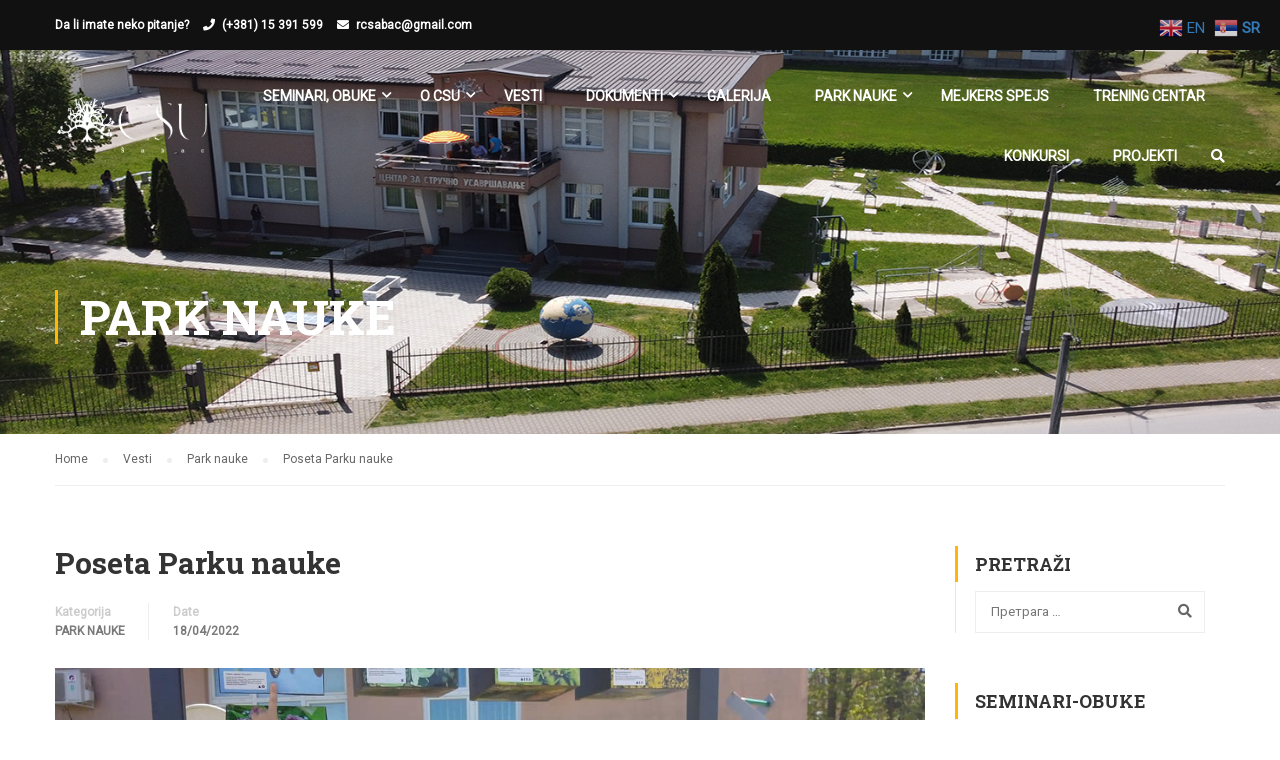

--- FILE ---
content_type: text/html; charset=UTF-8
request_url: https://csusabac.rs/poseta-parku-nauke-2/
body_size: 17047
content:
<!DOCTYPE html>
<html itemscope itemtype="http://schema.org/WebPage" lang="sr-RS">
<head>
    <meta charset="UTF-8">
    <meta name="viewport" content="width=device-width, initial-scale=1">
    <link rel="profile" href="https://gmpg.org/xfn/11">
    <link rel="pingback" href="https://csusabac.rs/xmlrpc.php">
	<script type="text/javascript" id="lpData">
/* <![CDATA[ */
var lpData = {"site_url":"https:\/\/csusabac.rs","user_id":"0","theme":"eduma","lp_rest_url":"https:\/\/csusabac.rs\/wp-json\/","nonce":"c5d5eec0b5","is_course_archive":"","courses_url":"https:\/\/csusabac.rs\/courses\/","urlParams":[],"lp_version":"4.3.2.7","lp_rest_load_ajax":"https:\/\/csusabac.rs\/wp-json\/lp\/v1\/load_content_via_ajax\/","ajaxUrl":"https:\/\/csusabac.rs\/wp-admin\/admin-ajax.php","lpAjaxUrl":"https:\/\/csusabac.rs\/lp-ajax-handle","coverImageRatio":"5.16","toast":{"gravity":"bottom","position":"center","duration":3000,"close":1,"stopOnFocus":1,"classPrefix":"lp-toast"},"i18n":[]};
/* ]]> */
</script>
<script type="text/javascript" id="lpSettingCourses">
/* <![CDATA[ */
var lpSettingCourses = {"lpArchiveLoadAjax":"1","lpArchiveNoLoadAjaxFirst":"0","lpArchivePaginationType":"","noLoadCoursesJs":"0"};
/* ]]> */
</script>
		<style id="learn-press-custom-css">
			:root {
				--lp-container-max-width: 1290px;
				--lp-cotainer-padding: 1rem;
				--lp-primary-color: #ffb606;
				--lp-secondary-color: #442e66;
			}
		</style>
		<title>Poseta Parku nauke &#8211; csu_sabac</title>
<meta name='robots' content='max-image-preview:large' />
<link rel='dns-prefetch' href='//widgetlogic.org' />
<link rel="alternate" type="application/rss+xml" title="csu_sabac &raquo; довод" href="https://csusabac.rs/feed/" />
<link rel="alternate" type="application/rss+xml" title="csu_sabac &raquo; довод коментара" href="https://csusabac.rs/comments/feed/" />
<link rel="alternate" title="oEmbed (JSON)" type="application/json+oembed" href="https://csusabac.rs/wp-json/oembed/1.0/embed?url=https%3A%2F%2Fcsusabac.rs%2Fposeta-parku-nauke-2%2F" />
<link rel="alternate" title="oEmbed (XML)" type="text/xml+oembed" href="https://csusabac.rs/wp-json/oembed/1.0/embed?url=https%3A%2F%2Fcsusabac.rs%2Fposeta-parku-nauke-2%2F&#038;format=xml" />
<style id='wp-img-auto-sizes-contain-inline-css' type='text/css'>
img:is([sizes=auto i],[sizes^="auto," i]){contain-intrinsic-size:3000px 1500px}
/*# sourceURL=wp-img-auto-sizes-contain-inline-css */
</style>
<link rel='stylesheet' id='wp-block-library-css' href='https://csusabac.rs/wp-includes/css/dist/block-library/style.min.css?ver=6.9' type='text/css' media='all' />
<style id='wp-block-paragraph-inline-css' type='text/css'>
.is-small-text{font-size:.875em}.is-regular-text{font-size:1em}.is-large-text{font-size:2.25em}.is-larger-text{font-size:3em}.has-drop-cap:not(:focus):first-letter{float:left;font-size:8.4em;font-style:normal;font-weight:100;line-height:.68;margin:.05em .1em 0 0;text-transform:uppercase}body.rtl .has-drop-cap:not(:focus):first-letter{float:none;margin-left:.1em}p.has-drop-cap.has-background{overflow:hidden}:root :where(p.has-background){padding:1.25em 2.375em}:where(p.has-text-color:not(.has-link-color)) a{color:inherit}p.has-text-align-left[style*="writing-mode:vertical-lr"],p.has-text-align-right[style*="writing-mode:vertical-rl"]{rotate:180deg}
/*# sourceURL=https://csusabac.rs/wp-includes/blocks/paragraph/style.min.css */
</style>
<style id='global-styles-inline-css' type='text/css'>
:root{--wp--preset--aspect-ratio--square: 1;--wp--preset--aspect-ratio--4-3: 4/3;--wp--preset--aspect-ratio--3-4: 3/4;--wp--preset--aspect-ratio--3-2: 3/2;--wp--preset--aspect-ratio--2-3: 2/3;--wp--preset--aspect-ratio--16-9: 16/9;--wp--preset--aspect-ratio--9-16: 9/16;--wp--preset--color--black: #000000;--wp--preset--color--cyan-bluish-gray: #abb8c3;--wp--preset--color--white: #ffffff;--wp--preset--color--pale-pink: #f78da7;--wp--preset--color--vivid-red: #cf2e2e;--wp--preset--color--luminous-vivid-orange: #ff6900;--wp--preset--color--luminous-vivid-amber: #fcb900;--wp--preset--color--light-green-cyan: #7bdcb5;--wp--preset--color--vivid-green-cyan: #00d084;--wp--preset--color--pale-cyan-blue: #8ed1fc;--wp--preset--color--vivid-cyan-blue: #0693e3;--wp--preset--color--vivid-purple: #9b51e0;--wp--preset--color--primary: #ffb606;--wp--preset--color--title: #333;--wp--preset--color--sub-title: #999;--wp--preset--color--border-input: #ddd;--wp--preset--gradient--vivid-cyan-blue-to-vivid-purple: linear-gradient(135deg,rgb(6,147,227) 0%,rgb(155,81,224) 100%);--wp--preset--gradient--light-green-cyan-to-vivid-green-cyan: linear-gradient(135deg,rgb(122,220,180) 0%,rgb(0,208,130) 100%);--wp--preset--gradient--luminous-vivid-amber-to-luminous-vivid-orange: linear-gradient(135deg,rgb(252,185,0) 0%,rgb(255,105,0) 100%);--wp--preset--gradient--luminous-vivid-orange-to-vivid-red: linear-gradient(135deg,rgb(255,105,0) 0%,rgb(207,46,46) 100%);--wp--preset--gradient--very-light-gray-to-cyan-bluish-gray: linear-gradient(135deg,rgb(238,238,238) 0%,rgb(169,184,195) 100%);--wp--preset--gradient--cool-to-warm-spectrum: linear-gradient(135deg,rgb(74,234,220) 0%,rgb(151,120,209) 20%,rgb(207,42,186) 40%,rgb(238,44,130) 60%,rgb(251,105,98) 80%,rgb(254,248,76) 100%);--wp--preset--gradient--blush-light-purple: linear-gradient(135deg,rgb(255,206,236) 0%,rgb(152,150,240) 100%);--wp--preset--gradient--blush-bordeaux: linear-gradient(135deg,rgb(254,205,165) 0%,rgb(254,45,45) 50%,rgb(107,0,62) 100%);--wp--preset--gradient--luminous-dusk: linear-gradient(135deg,rgb(255,203,112) 0%,rgb(199,81,192) 50%,rgb(65,88,208) 100%);--wp--preset--gradient--pale-ocean: linear-gradient(135deg,rgb(255,245,203) 0%,rgb(182,227,212) 50%,rgb(51,167,181) 100%);--wp--preset--gradient--electric-grass: linear-gradient(135deg,rgb(202,248,128) 0%,rgb(113,206,126) 100%);--wp--preset--gradient--midnight: linear-gradient(135deg,rgb(2,3,129) 0%,rgb(40,116,252) 100%);--wp--preset--font-size--small: 13px;--wp--preset--font-size--medium: 20px;--wp--preset--font-size--large: 28px;--wp--preset--font-size--x-large: 42px;--wp--preset--font-size--normal: 15px;--wp--preset--font-size--huge: 36px;--wp--preset--spacing--20: 0.44rem;--wp--preset--spacing--30: 0.67rem;--wp--preset--spacing--40: 1rem;--wp--preset--spacing--50: 1.5rem;--wp--preset--spacing--60: 2.25rem;--wp--preset--spacing--70: 3.38rem;--wp--preset--spacing--80: 5.06rem;--wp--preset--shadow--natural: 6px 6px 9px rgba(0, 0, 0, 0.2);--wp--preset--shadow--deep: 12px 12px 50px rgba(0, 0, 0, 0.4);--wp--preset--shadow--sharp: 6px 6px 0px rgba(0, 0, 0, 0.2);--wp--preset--shadow--outlined: 6px 6px 0px -3px rgb(255, 255, 255), 6px 6px rgb(0, 0, 0);--wp--preset--shadow--crisp: 6px 6px 0px rgb(0, 0, 0);}:where(.is-layout-flex){gap: 0.5em;}:where(.is-layout-grid){gap: 0.5em;}body .is-layout-flex{display: flex;}.is-layout-flex{flex-wrap: wrap;align-items: center;}.is-layout-flex > :is(*, div){margin: 0;}body .is-layout-grid{display: grid;}.is-layout-grid > :is(*, div){margin: 0;}:where(.wp-block-columns.is-layout-flex){gap: 2em;}:where(.wp-block-columns.is-layout-grid){gap: 2em;}:where(.wp-block-post-template.is-layout-flex){gap: 1.25em;}:where(.wp-block-post-template.is-layout-grid){gap: 1.25em;}.has-black-color{color: var(--wp--preset--color--black) !important;}.has-cyan-bluish-gray-color{color: var(--wp--preset--color--cyan-bluish-gray) !important;}.has-white-color{color: var(--wp--preset--color--white) !important;}.has-pale-pink-color{color: var(--wp--preset--color--pale-pink) !important;}.has-vivid-red-color{color: var(--wp--preset--color--vivid-red) !important;}.has-luminous-vivid-orange-color{color: var(--wp--preset--color--luminous-vivid-orange) !important;}.has-luminous-vivid-amber-color{color: var(--wp--preset--color--luminous-vivid-amber) !important;}.has-light-green-cyan-color{color: var(--wp--preset--color--light-green-cyan) !important;}.has-vivid-green-cyan-color{color: var(--wp--preset--color--vivid-green-cyan) !important;}.has-pale-cyan-blue-color{color: var(--wp--preset--color--pale-cyan-blue) !important;}.has-vivid-cyan-blue-color{color: var(--wp--preset--color--vivid-cyan-blue) !important;}.has-vivid-purple-color{color: var(--wp--preset--color--vivid-purple) !important;}.has-black-background-color{background-color: var(--wp--preset--color--black) !important;}.has-cyan-bluish-gray-background-color{background-color: var(--wp--preset--color--cyan-bluish-gray) !important;}.has-white-background-color{background-color: var(--wp--preset--color--white) !important;}.has-pale-pink-background-color{background-color: var(--wp--preset--color--pale-pink) !important;}.has-vivid-red-background-color{background-color: var(--wp--preset--color--vivid-red) !important;}.has-luminous-vivid-orange-background-color{background-color: var(--wp--preset--color--luminous-vivid-orange) !important;}.has-luminous-vivid-amber-background-color{background-color: var(--wp--preset--color--luminous-vivid-amber) !important;}.has-light-green-cyan-background-color{background-color: var(--wp--preset--color--light-green-cyan) !important;}.has-vivid-green-cyan-background-color{background-color: var(--wp--preset--color--vivid-green-cyan) !important;}.has-pale-cyan-blue-background-color{background-color: var(--wp--preset--color--pale-cyan-blue) !important;}.has-vivid-cyan-blue-background-color{background-color: var(--wp--preset--color--vivid-cyan-blue) !important;}.has-vivid-purple-background-color{background-color: var(--wp--preset--color--vivid-purple) !important;}.has-black-border-color{border-color: var(--wp--preset--color--black) !important;}.has-cyan-bluish-gray-border-color{border-color: var(--wp--preset--color--cyan-bluish-gray) !important;}.has-white-border-color{border-color: var(--wp--preset--color--white) !important;}.has-pale-pink-border-color{border-color: var(--wp--preset--color--pale-pink) !important;}.has-vivid-red-border-color{border-color: var(--wp--preset--color--vivid-red) !important;}.has-luminous-vivid-orange-border-color{border-color: var(--wp--preset--color--luminous-vivid-orange) !important;}.has-luminous-vivid-amber-border-color{border-color: var(--wp--preset--color--luminous-vivid-amber) !important;}.has-light-green-cyan-border-color{border-color: var(--wp--preset--color--light-green-cyan) !important;}.has-vivid-green-cyan-border-color{border-color: var(--wp--preset--color--vivid-green-cyan) !important;}.has-pale-cyan-blue-border-color{border-color: var(--wp--preset--color--pale-cyan-blue) !important;}.has-vivid-cyan-blue-border-color{border-color: var(--wp--preset--color--vivid-cyan-blue) !important;}.has-vivid-purple-border-color{border-color: var(--wp--preset--color--vivid-purple) !important;}.has-vivid-cyan-blue-to-vivid-purple-gradient-background{background: var(--wp--preset--gradient--vivid-cyan-blue-to-vivid-purple) !important;}.has-light-green-cyan-to-vivid-green-cyan-gradient-background{background: var(--wp--preset--gradient--light-green-cyan-to-vivid-green-cyan) !important;}.has-luminous-vivid-amber-to-luminous-vivid-orange-gradient-background{background: var(--wp--preset--gradient--luminous-vivid-amber-to-luminous-vivid-orange) !important;}.has-luminous-vivid-orange-to-vivid-red-gradient-background{background: var(--wp--preset--gradient--luminous-vivid-orange-to-vivid-red) !important;}.has-very-light-gray-to-cyan-bluish-gray-gradient-background{background: var(--wp--preset--gradient--very-light-gray-to-cyan-bluish-gray) !important;}.has-cool-to-warm-spectrum-gradient-background{background: var(--wp--preset--gradient--cool-to-warm-spectrum) !important;}.has-blush-light-purple-gradient-background{background: var(--wp--preset--gradient--blush-light-purple) !important;}.has-blush-bordeaux-gradient-background{background: var(--wp--preset--gradient--blush-bordeaux) !important;}.has-luminous-dusk-gradient-background{background: var(--wp--preset--gradient--luminous-dusk) !important;}.has-pale-ocean-gradient-background{background: var(--wp--preset--gradient--pale-ocean) !important;}.has-electric-grass-gradient-background{background: var(--wp--preset--gradient--electric-grass) !important;}.has-midnight-gradient-background{background: var(--wp--preset--gradient--midnight) !important;}.has-small-font-size{font-size: var(--wp--preset--font-size--small) !important;}.has-medium-font-size{font-size: var(--wp--preset--font-size--medium) !important;}.has-large-font-size{font-size: var(--wp--preset--font-size--large) !important;}.has-x-large-font-size{font-size: var(--wp--preset--font-size--x-large) !important;}
/*# sourceURL=global-styles-inline-css */
</style>

<style id='classic-theme-styles-inline-css' type='text/css'>
/*! This file is auto-generated */
.wp-block-button__link{color:#fff;background-color:#32373c;border-radius:9999px;box-shadow:none;text-decoration:none;padding:calc(.667em + 2px) calc(1.333em + 2px);font-size:1.125em}.wp-block-file__button{background:#32373c;color:#fff;text-decoration:none}
/*# sourceURL=/wp-includes/css/classic-themes.min.css */
</style>
<link rel='stylesheet' id='block-widget-css' href='https://csusabac.rs/wp-content/plugins/widget-logic/block_widget/css/widget.css?ver=1726926284' type='text/css' media='all' />
<link rel='stylesheet' id='mc4wp-form-basic-css' href='https://csusabac.rs/wp-content/plugins/mailchimp-for-wp/assets/css/form-basic.css?ver=4.9.17' type='text/css' media='all' />
<link rel='stylesheet' id='learnpress-widgets-css' href='https://csusabac.rs/wp-content/plugins/learnpress/assets/css/widgets.min.css?ver=4.3.2.7' type='text/css' media='all' />
<link rel='stylesheet' id='font-awesome-5-all-css' href='https://csusabac.rs/wp-content/themes/eduma/assets/css/all.min.css?ver=4.5.7' type='text/css' media='all' />
<link rel='stylesheet' id='font-awesome-4-shim-css' href='https://csusabac.rs/wp-content/themes/eduma/assets/css/v4-shims.min.css?ver=4.5.7' type='text/css' media='all' />
<link rel='stylesheet' id='ionicons-css' href='https://csusabac.rs/wp-content/themes/eduma/assets/css/ionicons.min.css?ver=6.9' type='text/css' media='all' />
<link rel='stylesheet' id='font-pe-icon-7-css' href='https://csusabac.rs/wp-content/themes/eduma/assets/css/font-pe-icon-7.css?ver=6.9' type='text/css' media='all' />
<link rel='stylesheet' id='flaticon-css' href='https://csusabac.rs/wp-content/themes/eduma/assets/css/flaticon.css?ver=6.9' type='text/css' media='all' />
<link rel='stylesheet' id='thim-linearicons-font-css' href='https://csusabac.rs/wp-content/themes/eduma/assets/css/linearicons.css?ver=6.9' type='text/css' media='all' />
<link rel='stylesheet' id='line-awesome-css' href='https://csusabac.rs/wp-content/themes/eduma/assets/css/line-awesome.min.css?ver=4.5.7' type='text/css' media='all' />
<link rel='stylesheet' id='thim-style-css' href='https://csusabac.rs/wp-content/themes/eduma/style.css?ver=4.5.7' type='text/css' media='all' />
<style id='thim-style-inline-css' type='text/css'>
:root{ --thim-body-primary-color: #ffb606;--thim-body-secondary-color:#4caf50;--thim-button-text-color:#333;--thim-button-hover-color:#e6a303;--thim-footer-font-title-font-size:14px;--thim-footer-font-title-line-height:40px;--thim-footer-font-title-text-transform:uppercase;--thim-footer-font-title-font-weight:700;--thim-footer-font-size:;--thim-main-menu-font-weight:600;} 
/*# sourceURL=thim-style-inline-css */
</style>
<link rel='stylesheet' id='thim-style-options-css' href='https://csusabac.rs/wp-content/uploads/tc_stylesheets/eduma.1673529318.css?ver=6.9' type='text/css' media='all' />
<script type="text/javascript" src="https://csusabac.rs/wp-includes/js/jquery/jquery.min.js?ver=3.7.1" id="jquery-core-js"></script>
<script type="text/javascript" src="https://csusabac.rs/wp-includes/js/jquery/jquery-migrate.min.js?ver=3.4.1" id="jquery-migrate-js"></script>
<script type="text/javascript" src="https://csusabac.rs/wp-content/plugins/learnpress/assets/js/dist/loadAJAX.min.js?ver=4.3.2.7" id="lp-load-ajax-js" async="async" data-wp-strategy="async"></script>
<link rel="https://api.w.org/" href="https://csusabac.rs/wp-json/" /><link rel="alternate" title="JSON" type="application/json" href="https://csusabac.rs/wp-json/wp/v2/posts/10254" /><link rel="EditURI" type="application/rsd+xml" title="RSD" href="https://csusabac.rs/xmlrpc.php?rsd" />
<meta name="generator" content="WordPress 6.9" />
<link rel="canonical" href="https://csusabac.rs/poseta-parku-nauke-2/" />
<link rel='shortlink' href='https://csusabac.rs/?p=10254' />
            <script type="text/javascript">
                function tc_insert_internal_css(css) {
                    var tc_style = document.createElement("style");
                    tc_style.type = "text/css";
                    tc_style.setAttribute('data-type', 'tc-internal-css');
                    var tc_style_content = document.createTextNode(css);
                    tc_style.appendChild(tc_style_content);
                    document.head.appendChild(tc_style);
                }
            </script>
			<meta name="generator" content="Elementor 3.24.4; features: additional_custom_breakpoints; settings: css_print_method-external, google_font-enabled, font_display-auto">
			<style>
				.e-con.e-parent:nth-of-type(n+4):not(.e-lazyloaded):not(.e-no-lazyload),
				.e-con.e-parent:nth-of-type(n+4):not(.e-lazyloaded):not(.e-no-lazyload) * {
					background-image: none !important;
				}
				@media screen and (max-height: 1024px) {
					.e-con.e-parent:nth-of-type(n+3):not(.e-lazyloaded):not(.e-no-lazyload),
					.e-con.e-parent:nth-of-type(n+3):not(.e-lazyloaded):not(.e-no-lazyload) * {
						background-image: none !important;
					}
				}
				@media screen and (max-height: 640px) {
					.e-con.e-parent:nth-of-type(n+2):not(.e-lazyloaded):not(.e-no-lazyload),
					.e-con.e-parent:nth-of-type(n+2):not(.e-lazyloaded):not(.e-no-lazyload) * {
						background-image: none !important;
					}
				}
			</style>
			<meta name="generator" content="Powered by Slider Revolution 6.5.8 - responsive, Mobile-Friendly Slider Plugin for WordPress with comfortable drag and drop interface." />
<link rel="icon" href="https://csusabac.rs/wp-content/uploads/2022/01/cropped-Site-icon-32x32.jpg" sizes="32x32" />
<link rel="icon" href="https://csusabac.rs/wp-content/uploads/2022/01/cropped-Site-icon-192x192.jpg" sizes="192x192" />
<link rel="apple-touch-icon" href="https://csusabac.rs/wp-content/uploads/2022/01/cropped-Site-icon-180x180.jpg" />
<meta name="msapplication-TileImage" content="https://csusabac.rs/wp-content/uploads/2022/01/cropped-Site-icon-270x270.jpg" />
<script type="text/javascript">function setREVStartSize(e){
			//window.requestAnimationFrame(function() {				 
				window.RSIW = window.RSIW===undefined ? window.innerWidth : window.RSIW;	
				window.RSIH = window.RSIH===undefined ? window.innerHeight : window.RSIH;	
				try {								
					var pw = document.getElementById(e.c).parentNode.offsetWidth,
						newh;
					pw = pw===0 || isNaN(pw) ? window.RSIW : pw;
					e.tabw = e.tabw===undefined ? 0 : parseInt(e.tabw);
					e.thumbw = e.thumbw===undefined ? 0 : parseInt(e.thumbw);
					e.tabh = e.tabh===undefined ? 0 : parseInt(e.tabh);
					e.thumbh = e.thumbh===undefined ? 0 : parseInt(e.thumbh);
					e.tabhide = e.tabhide===undefined ? 0 : parseInt(e.tabhide);
					e.thumbhide = e.thumbhide===undefined ? 0 : parseInt(e.thumbhide);
					e.mh = e.mh===undefined || e.mh=="" || e.mh==="auto" ? 0 : parseInt(e.mh,0);		
					if(e.layout==="fullscreen" || e.l==="fullscreen") 						
						newh = Math.max(e.mh,window.RSIH);					
					else{					
						e.gw = Array.isArray(e.gw) ? e.gw : [e.gw];
						for (var i in e.rl) if (e.gw[i]===undefined || e.gw[i]===0) e.gw[i] = e.gw[i-1];					
						e.gh = e.el===undefined || e.el==="" || (Array.isArray(e.el) && e.el.length==0)? e.gh : e.el;
						e.gh = Array.isArray(e.gh) ? e.gh : [e.gh];
						for (var i in e.rl) if (e.gh[i]===undefined || e.gh[i]===0) e.gh[i] = e.gh[i-1];
											
						var nl = new Array(e.rl.length),
							ix = 0,						
							sl;					
						e.tabw = e.tabhide>=pw ? 0 : e.tabw;
						e.thumbw = e.thumbhide>=pw ? 0 : e.thumbw;
						e.tabh = e.tabhide>=pw ? 0 : e.tabh;
						e.thumbh = e.thumbhide>=pw ? 0 : e.thumbh;					
						for (var i in e.rl) nl[i] = e.rl[i]<window.RSIW ? 0 : e.rl[i];
						sl = nl[0];									
						for (var i in nl) if (sl>nl[i] && nl[i]>0) { sl = nl[i]; ix=i;}															
						var m = pw>(e.gw[ix]+e.tabw+e.thumbw) ? 1 : (pw-(e.tabw+e.thumbw)) / (e.gw[ix]);					
						newh =  (e.gh[ix] * m) + (e.tabh + e.thumbh);
					}
					var el = document.getElementById(e.c);
					if (el!==null && el) el.style.height = newh+"px";					
					el = document.getElementById(e.c+"_wrapper");
					if (el!==null && el) {
						el.style.height = newh+"px";
						el.style.display = "block";
					}
				} catch(e){
					console.log("Failure at Presize of Slider:" + e)
				}					   
			//});
		  };</script>
<style id="thim-customizer-inline-styles">/* cyrillic-ext */
@font-face {
  font-family: 'Roboto';
  font-style: normal;
  font-weight: 400;
  font-stretch: 100%;
  font-display: swap;
  src: url(https://fonts.gstatic.com/s/roboto/v50/KFOMCnqEu92Fr1ME7kSn66aGLdTylUAMQXC89YmC2DPNWubEbVmZiAr0klQmz24O0g.woff2) format('woff2');
  unicode-range: U+0460-052F, U+1C80-1C8A, U+20B4, U+2DE0-2DFF, U+A640-A69F, U+FE2E-FE2F;
}
/* cyrillic */
@font-face {
  font-family: 'Roboto';
  font-style: normal;
  font-weight: 400;
  font-stretch: 100%;
  font-display: swap;
  src: url(https://fonts.gstatic.com/s/roboto/v50/KFOMCnqEu92Fr1ME7kSn66aGLdTylUAMQXC89YmC2DPNWubEbVmQiAr0klQmz24O0g.woff2) format('woff2');
  unicode-range: U+0301, U+0400-045F, U+0490-0491, U+04B0-04B1, U+2116;
}
/* greek-ext */
@font-face {
  font-family: 'Roboto';
  font-style: normal;
  font-weight: 400;
  font-stretch: 100%;
  font-display: swap;
  src: url(https://fonts.gstatic.com/s/roboto/v50/KFOMCnqEu92Fr1ME7kSn66aGLdTylUAMQXC89YmC2DPNWubEbVmYiAr0klQmz24O0g.woff2) format('woff2');
  unicode-range: U+1F00-1FFF;
}
/* greek */
@font-face {
  font-family: 'Roboto';
  font-style: normal;
  font-weight: 400;
  font-stretch: 100%;
  font-display: swap;
  src: url(https://fonts.gstatic.com/s/roboto/v50/KFOMCnqEu92Fr1ME7kSn66aGLdTylUAMQXC89YmC2DPNWubEbVmXiAr0klQmz24O0g.woff2) format('woff2');
  unicode-range: U+0370-0377, U+037A-037F, U+0384-038A, U+038C, U+038E-03A1, U+03A3-03FF;
}
/* math */
@font-face {
  font-family: 'Roboto';
  font-style: normal;
  font-weight: 400;
  font-stretch: 100%;
  font-display: swap;
  src: url(https://fonts.gstatic.com/s/roboto/v50/KFOMCnqEu92Fr1ME7kSn66aGLdTylUAMQXC89YmC2DPNWubEbVnoiAr0klQmz24O0g.woff2) format('woff2');
  unicode-range: U+0302-0303, U+0305, U+0307-0308, U+0310, U+0312, U+0315, U+031A, U+0326-0327, U+032C, U+032F-0330, U+0332-0333, U+0338, U+033A, U+0346, U+034D, U+0391-03A1, U+03A3-03A9, U+03B1-03C9, U+03D1, U+03D5-03D6, U+03F0-03F1, U+03F4-03F5, U+2016-2017, U+2034-2038, U+203C, U+2040, U+2043, U+2047, U+2050, U+2057, U+205F, U+2070-2071, U+2074-208E, U+2090-209C, U+20D0-20DC, U+20E1, U+20E5-20EF, U+2100-2112, U+2114-2115, U+2117-2121, U+2123-214F, U+2190, U+2192, U+2194-21AE, U+21B0-21E5, U+21F1-21F2, U+21F4-2211, U+2213-2214, U+2216-22FF, U+2308-230B, U+2310, U+2319, U+231C-2321, U+2336-237A, U+237C, U+2395, U+239B-23B7, U+23D0, U+23DC-23E1, U+2474-2475, U+25AF, U+25B3, U+25B7, U+25BD, U+25C1, U+25CA, U+25CC, U+25FB, U+266D-266F, U+27C0-27FF, U+2900-2AFF, U+2B0E-2B11, U+2B30-2B4C, U+2BFE, U+3030, U+FF5B, U+FF5D, U+1D400-1D7FF, U+1EE00-1EEFF;
}
/* symbols */
@font-face {
  font-family: 'Roboto';
  font-style: normal;
  font-weight: 400;
  font-stretch: 100%;
  font-display: swap;
  src: url(https://fonts.gstatic.com/s/roboto/v50/KFOMCnqEu92Fr1ME7kSn66aGLdTylUAMQXC89YmC2DPNWubEbVn6iAr0klQmz24O0g.woff2) format('woff2');
  unicode-range: U+0001-000C, U+000E-001F, U+007F-009F, U+20DD-20E0, U+20E2-20E4, U+2150-218F, U+2190, U+2192, U+2194-2199, U+21AF, U+21E6-21F0, U+21F3, U+2218-2219, U+2299, U+22C4-22C6, U+2300-243F, U+2440-244A, U+2460-24FF, U+25A0-27BF, U+2800-28FF, U+2921-2922, U+2981, U+29BF, U+29EB, U+2B00-2BFF, U+4DC0-4DFF, U+FFF9-FFFB, U+10140-1018E, U+10190-1019C, U+101A0, U+101D0-101FD, U+102E0-102FB, U+10E60-10E7E, U+1D2C0-1D2D3, U+1D2E0-1D37F, U+1F000-1F0FF, U+1F100-1F1AD, U+1F1E6-1F1FF, U+1F30D-1F30F, U+1F315, U+1F31C, U+1F31E, U+1F320-1F32C, U+1F336, U+1F378, U+1F37D, U+1F382, U+1F393-1F39F, U+1F3A7-1F3A8, U+1F3AC-1F3AF, U+1F3C2, U+1F3C4-1F3C6, U+1F3CA-1F3CE, U+1F3D4-1F3E0, U+1F3ED, U+1F3F1-1F3F3, U+1F3F5-1F3F7, U+1F408, U+1F415, U+1F41F, U+1F426, U+1F43F, U+1F441-1F442, U+1F444, U+1F446-1F449, U+1F44C-1F44E, U+1F453, U+1F46A, U+1F47D, U+1F4A3, U+1F4B0, U+1F4B3, U+1F4B9, U+1F4BB, U+1F4BF, U+1F4C8-1F4CB, U+1F4D6, U+1F4DA, U+1F4DF, U+1F4E3-1F4E6, U+1F4EA-1F4ED, U+1F4F7, U+1F4F9-1F4FB, U+1F4FD-1F4FE, U+1F503, U+1F507-1F50B, U+1F50D, U+1F512-1F513, U+1F53E-1F54A, U+1F54F-1F5FA, U+1F610, U+1F650-1F67F, U+1F687, U+1F68D, U+1F691, U+1F694, U+1F698, U+1F6AD, U+1F6B2, U+1F6B9-1F6BA, U+1F6BC, U+1F6C6-1F6CF, U+1F6D3-1F6D7, U+1F6E0-1F6EA, U+1F6F0-1F6F3, U+1F6F7-1F6FC, U+1F700-1F7FF, U+1F800-1F80B, U+1F810-1F847, U+1F850-1F859, U+1F860-1F887, U+1F890-1F8AD, U+1F8B0-1F8BB, U+1F8C0-1F8C1, U+1F900-1F90B, U+1F93B, U+1F946, U+1F984, U+1F996, U+1F9E9, U+1FA00-1FA6F, U+1FA70-1FA7C, U+1FA80-1FA89, U+1FA8F-1FAC6, U+1FACE-1FADC, U+1FADF-1FAE9, U+1FAF0-1FAF8, U+1FB00-1FBFF;
}
/* vietnamese */
@font-face {
  font-family: 'Roboto';
  font-style: normal;
  font-weight: 400;
  font-stretch: 100%;
  font-display: swap;
  src: url(https://fonts.gstatic.com/s/roboto/v50/KFOMCnqEu92Fr1ME7kSn66aGLdTylUAMQXC89YmC2DPNWubEbVmbiAr0klQmz24O0g.woff2) format('woff2');
  unicode-range: U+0102-0103, U+0110-0111, U+0128-0129, U+0168-0169, U+01A0-01A1, U+01AF-01B0, U+0300-0301, U+0303-0304, U+0308-0309, U+0323, U+0329, U+1EA0-1EF9, U+20AB;
}
/* latin-ext */
@font-face {
  font-family: 'Roboto';
  font-style: normal;
  font-weight: 400;
  font-stretch: 100%;
  font-display: swap;
  src: url(https://fonts.gstatic.com/s/roboto/v50/KFOMCnqEu92Fr1ME7kSn66aGLdTylUAMQXC89YmC2DPNWubEbVmaiAr0klQmz24O0g.woff2) format('woff2');
  unicode-range: U+0100-02BA, U+02BD-02C5, U+02C7-02CC, U+02CE-02D7, U+02DD-02FF, U+0304, U+0308, U+0329, U+1D00-1DBF, U+1E00-1E9F, U+1EF2-1EFF, U+2020, U+20A0-20AB, U+20AD-20C0, U+2113, U+2C60-2C7F, U+A720-A7FF;
}
/* latin */
@font-face {
  font-family: 'Roboto';
  font-style: normal;
  font-weight: 400;
  font-stretch: 100%;
  font-display: swap;
  src: url(https://fonts.gstatic.com/s/roboto/v50/KFOMCnqEu92Fr1ME7kSn66aGLdTylUAMQXC89YmC2DPNWubEbVmUiAr0klQmz24.woff2) format('woff2');
  unicode-range: U+0000-00FF, U+0131, U+0152-0153, U+02BB-02BC, U+02C6, U+02DA, U+02DC, U+0304, U+0308, U+0329, U+2000-206F, U+20AC, U+2122, U+2191, U+2193, U+2212, U+2215, U+FEFF, U+FFFD;
}
/* cyrillic-ext */
@font-face {
  font-family: 'Roboto Slab';
  font-style: normal;
  font-weight: 400;
  font-display: swap;
  src: url(https://fonts.gstatic.com/s/robotoslab/v36/BngMUXZYTXPIvIBgJJSb6ufA5qWr4xCCQ_k.woff2) format('woff2');
  unicode-range: U+0460-052F, U+1C80-1C8A, U+20B4, U+2DE0-2DFF, U+A640-A69F, U+FE2E-FE2F;
}
/* cyrillic */
@font-face {
  font-family: 'Roboto Slab';
  font-style: normal;
  font-weight: 400;
  font-display: swap;
  src: url(https://fonts.gstatic.com/s/robotoslab/v36/BngMUXZYTXPIvIBgJJSb6ufJ5qWr4xCCQ_k.woff2) format('woff2');
  unicode-range: U+0301, U+0400-045F, U+0490-0491, U+04B0-04B1, U+2116;
}
/* greek-ext */
@font-face {
  font-family: 'Roboto Slab';
  font-style: normal;
  font-weight: 400;
  font-display: swap;
  src: url(https://fonts.gstatic.com/s/robotoslab/v36/BngMUXZYTXPIvIBgJJSb6ufB5qWr4xCCQ_k.woff2) format('woff2');
  unicode-range: U+1F00-1FFF;
}
/* greek */
@font-face {
  font-family: 'Roboto Slab';
  font-style: normal;
  font-weight: 400;
  font-display: swap;
  src: url(https://fonts.gstatic.com/s/robotoslab/v36/BngMUXZYTXPIvIBgJJSb6ufO5qWr4xCCQ_k.woff2) format('woff2');
  unicode-range: U+0370-0377, U+037A-037F, U+0384-038A, U+038C, U+038E-03A1, U+03A3-03FF;
}
/* vietnamese */
@font-face {
  font-family: 'Roboto Slab';
  font-style: normal;
  font-weight: 400;
  font-display: swap;
  src: url(https://fonts.gstatic.com/s/robotoslab/v36/BngMUXZYTXPIvIBgJJSb6ufC5qWr4xCCQ_k.woff2) format('woff2');
  unicode-range: U+0102-0103, U+0110-0111, U+0128-0129, U+0168-0169, U+01A0-01A1, U+01AF-01B0, U+0300-0301, U+0303-0304, U+0308-0309, U+0323, U+0329, U+1EA0-1EF9, U+20AB;
}
/* latin-ext */
@font-face {
  font-family: 'Roboto Slab';
  font-style: normal;
  font-weight: 400;
  font-display: swap;
  src: url(https://fonts.gstatic.com/s/robotoslab/v36/BngMUXZYTXPIvIBgJJSb6ufD5qWr4xCCQ_k.woff2) format('woff2');
  unicode-range: U+0100-02BA, U+02BD-02C5, U+02C7-02CC, U+02CE-02D7, U+02DD-02FF, U+0304, U+0308, U+0329, U+1D00-1DBF, U+1E00-1E9F, U+1EF2-1EFF, U+2020, U+20A0-20AB, U+20AD-20C0, U+2113, U+2C60-2C7F, U+A720-A7FF;
}
/* latin */
@font-face {
  font-family: 'Roboto Slab';
  font-style: normal;
  font-weight: 400;
  font-display: swap;
  src: url(https://fonts.gstatic.com/s/robotoslab/v36/BngMUXZYTXPIvIBgJJSb6ufN5qWr4xCC.woff2) format('woff2');
  unicode-range: U+0000-00FF, U+0131, U+0152-0153, U+02BB-02BC, U+02C6, U+02DA, U+02DC, U+0304, U+0308, U+0329, U+2000-206F, U+20AC, U+2122, U+2191, U+2193, U+2212, U+2215, U+FEFF, U+FFFD;
}
/* cyrillic-ext */
@font-face {
  font-family: 'Roboto Slab';
  font-style: normal;
  font-weight: 700;
  font-display: swap;
  src: url(https://fonts.gstatic.com/s/robotoslab/v36/BngMUXZYTXPIvIBgJJSb6ufA5qWr4xCCQ_k.woff2) format('woff2');
  unicode-range: U+0460-052F, U+1C80-1C8A, U+20B4, U+2DE0-2DFF, U+A640-A69F, U+FE2E-FE2F;
}
/* cyrillic */
@font-face {
  font-family: 'Roboto Slab';
  font-style: normal;
  font-weight: 700;
  font-display: swap;
  src: url(https://fonts.gstatic.com/s/robotoslab/v36/BngMUXZYTXPIvIBgJJSb6ufJ5qWr4xCCQ_k.woff2) format('woff2');
  unicode-range: U+0301, U+0400-045F, U+0490-0491, U+04B0-04B1, U+2116;
}
/* greek-ext */
@font-face {
  font-family: 'Roboto Slab';
  font-style: normal;
  font-weight: 700;
  font-display: swap;
  src: url(https://fonts.gstatic.com/s/robotoslab/v36/BngMUXZYTXPIvIBgJJSb6ufB5qWr4xCCQ_k.woff2) format('woff2');
  unicode-range: U+1F00-1FFF;
}
/* greek */
@font-face {
  font-family: 'Roboto Slab';
  font-style: normal;
  font-weight: 700;
  font-display: swap;
  src: url(https://fonts.gstatic.com/s/robotoslab/v36/BngMUXZYTXPIvIBgJJSb6ufO5qWr4xCCQ_k.woff2) format('woff2');
  unicode-range: U+0370-0377, U+037A-037F, U+0384-038A, U+038C, U+038E-03A1, U+03A3-03FF;
}
/* vietnamese */
@font-face {
  font-family: 'Roboto Slab';
  font-style: normal;
  font-weight: 700;
  font-display: swap;
  src: url(https://fonts.gstatic.com/s/robotoslab/v36/BngMUXZYTXPIvIBgJJSb6ufC5qWr4xCCQ_k.woff2) format('woff2');
  unicode-range: U+0102-0103, U+0110-0111, U+0128-0129, U+0168-0169, U+01A0-01A1, U+01AF-01B0, U+0300-0301, U+0303-0304, U+0308-0309, U+0323, U+0329, U+1EA0-1EF9, U+20AB;
}
/* latin-ext */
@font-face {
  font-family: 'Roboto Slab';
  font-style: normal;
  font-weight: 700;
  font-display: swap;
  src: url(https://fonts.gstatic.com/s/robotoslab/v36/BngMUXZYTXPIvIBgJJSb6ufD5qWr4xCCQ_k.woff2) format('woff2');
  unicode-range: U+0100-02BA, U+02BD-02C5, U+02C7-02CC, U+02CE-02D7, U+02DD-02FF, U+0304, U+0308, U+0329, U+1D00-1DBF, U+1E00-1E9F, U+1EF2-1EFF, U+2020, U+20A0-20AB, U+20AD-20C0, U+2113, U+2C60-2C7F, U+A720-A7FF;
}
/* latin */
@font-face {
  font-family: 'Roboto Slab';
  font-style: normal;
  font-weight: 700;
  font-display: swap;
  src: url(https://fonts.gstatic.com/s/robotoslab/v36/BngMUXZYTXPIvIBgJJSb6ufN5qWr4xCC.woff2) format('woff2');
  unicode-range: U+0000-00FF, U+0131, U+0152-0153, U+02BB-02BC, U+02C6, U+02DA, U+02DC, U+0304, U+0308, U+0329, U+2000-206F, U+20AC, U+2122, U+2191, U+2193, U+2212, U+2215, U+FEFF, U+FFFD;
}</style>		<script type="text/javascript">
			if (typeof ajaxurl === 'undefined') {
				/* <![CDATA[ */
				var ajaxurl = "https://csusabac.rs/wp-admin/admin-ajax.php"
				/* ]]> */
			}
		</script>
		<link rel='stylesheet' id='rs-plugin-settings-css' href='https://csusabac.rs/wp-content/plugins/revslider/public/assets/css/rs6.css?ver=6.5.8' type='text/css' media='all' />
<style id='rs-plugin-settings-inline-css' type='text/css'>
#rs-demo-id {}
/*# sourceURL=rs-plugin-settings-inline-css */
</style>
</head>
<body data-rsssl=1 class="wp-singular post-template-default single single-post postid-10254 single-format-standard wp-embed-responsive wp-theme-eduma thim-body-preload bg-boxed-image learnpress-v4 elementor-default elementor-kit-14" id="thim-body">

			<div id="preload">
				<div class="sk-folding-cube">
												<div class="sk-cube1 sk-cube"></div>
												<div class="sk-cube2 sk-cube"></div>
												<div class="sk-cube4 sk-cube"></div>
												<div class="sk-cube3 sk-cube"></div>
											</div>			</div>
		<!-- Mobile Menu-->
<div class="mobile-menu-wrapper">
    <div class="mobile-menu-inner">
        <div class="icon-wrapper">
            <div class="menu-mobile-effect navbar-toggle close-icon" data-effect="mobile-effect">
                <span class="icon-bar"></span>
                <span class="icon-bar"></span>
                <span class="icon-bar"></span>
            </div>
        </div>
        <nav class="mobile-menu-container mobile-effect">
			<ul class="nav navbar-nav">
	<li id="menu-item-9032" class="menu-item menu-item-type-post_type menu-item-object-page menu-item-9032 tc-menu-item tc-menu-depth-0 tc-menu-align-left tc-menu-layout-builder"><a href="https://csusabac.rs/courses/" class="tc-menu-inner">Seminari, obuke</a><div class='tc-megamenu-wrapper tc-megamenu-holder mega-sub-menu sub-menu'>[INSERT_ELEMENTOR id="8887"]</div></li>
<li id="menu-item-8998" class="menu-item menu-item-type-custom menu-item-object-custom menu-item-has-children menu-item-8998 tc-menu-item tc-menu-depth-0 tc-menu-align-left tc-menu-layout-default"><span class="tc-menu-inner">O CSU</span>
<ul class="sub-menu">
	<li id="menu-item-9010" class="menu-item menu-item-type-post_type menu-item-object-page menu-item-9010 tc-menu-item tc-menu-depth-1 tc-menu-align-left"><a href="https://csusabac.rs/o-nama/" class="tc-menu-inner tc-megamenu-title">O nama</a></li>
	<li id="menu-item-9703" class="menu-item menu-item-type-post_type menu-item-object-page menu-item-9703 tc-menu-item tc-menu-depth-1 tc-menu-align-left"><a href="https://csusabac.rs/resurs/" class="tc-menu-inner tc-megamenu-title">Resurs</a></li>
	<li id="menu-item-9706" class="menu-item menu-item-type-post_type menu-item-object-page menu-item-9706 tc-menu-item tc-menu-depth-1 tc-menu-align-left"><a href="https://csusabac.rs/referent-lista/" class="tc-menu-inner tc-megamenu-title">Referent lista</a></li>
	<li id="menu-item-9742" class="menu-item menu-item-type-post_type menu-item-object-page menu-item-has-children menu-item-9742 tc-menu-item tc-menu-depth-1 tc-menu-align-left"><a href="https://csusabac.rs/partneri/" class="tc-menu-inner tc-megamenu-title">Partneri</a>
	<ul class="sub-menu">
		<li id="menu-item-9145" class="menu-item menu-item-type-post_type menu-item-object-page menu-item-9145 tc-menu-item tc-menu-depth-2 tc-menu-align-left"><a href="https://csusabac.rs/singidunum/" class="tc-menu-inner">Singidunum</a></li>
	</ul><!-- End wrapper ul sub -->
</li>
	<li id="menu-item-8999" class="menu-item menu-item-type-post_type menu-item-object-page menu-item-8999 tc-menu-item tc-menu-depth-1 tc-menu-align-left"><a href="https://csusabac.rs/pitanja-i-odgovori/" class="tc-menu-inner tc-megamenu-title">Pitanja i odgovori</a></li>
	<li id="menu-item-9000" class="menu-item menu-item-type-post_type menu-item-object-page menu-item-9000 tc-menu-item tc-menu-depth-1 tc-menu-align-left"><a href="https://csusabac.rs/kontakt/" class="tc-menu-inner tc-megamenu-title">Kontakt</a></li>
</ul><!-- End wrapper ul sub -->
</li>
<li id="menu-item-9001" class="menu-item menu-item-type-post_type menu-item-object-page menu-item-9001 tc-menu-item tc-menu-depth-0 tc-menu-align-left tc-menu-layout-default"><a href="https://csusabac.rs/blog/" class="tc-menu-inner">Vesti</a></li>
<li id="menu-item-9133" class="menu-item menu-item-type-post_type menu-item-object-page menu-item-has-children menu-item-9133 tc-menu-item tc-menu-depth-0 tc-menu-align-left tc-menu-layout-default"><a href="https://csusabac.rs/dokumenta/" class="tc-menu-inner">Dokumenti</a>
<ul class="sub-menu">
	<li id="menu-item-9132" class="menu-item menu-item-type-post_type menu-item-object-page menu-item-9132 tc-menu-item tc-menu-depth-1 tc-menu-align-left"><a href="https://csusabac.rs/dokumenti-csu/" class="tc-menu-inner tc-megamenu-title">Dokumenti CSU</a></li>
	<li id="menu-item-9136" class="menu-item menu-item-type-post_type menu-item-object-page menu-item-9136 tc-menu-item tc-menu-depth-1 tc-menu-align-left"><a href="https://csusabac.rs/javne-nabavke/" class="tc-menu-inner tc-megamenu-title">Javne nabavke</a></li>
</ul><!-- End wrapper ul sub -->
</li>
<li id="menu-item-9608" class="menu-item menu-item-type-post_type menu-item-object-page menu-item-9608 tc-menu-item tc-menu-depth-0 tc-menu-align-left tc-menu-layout-default"><a href="https://csusabac.rs/galerija/" class="tc-menu-inner">Galerija</a></li>
<li id="menu-item-9144" class="menu-item menu-item-type-post_type menu-item-object-page menu-item-has-children menu-item-9144 tc-menu-item tc-menu-depth-0 tc-menu-align-left tc-menu-layout-default"><a href="https://csusabac.rs/park-nauke/" class="tc-menu-inner">Park nauke</a>
<ul class="sub-menu">
	<li id="menu-item-9163" class="menu-item menu-item-type-post_type menu-item-object-page menu-item-9163 tc-menu-item tc-menu-depth-1 tc-menu-align-left"><a href="https://csusabac.rs/virtuelni-obilazak-parka-nauke/" class="tc-menu-inner tc-megamenu-title">Virtuelni obilazak Parka nauke</a></li>
	<li id="menu-item-9162" class="menu-item menu-item-type-post_type menu-item-object-page menu-item-9162 tc-menu-item tc-menu-depth-1 tc-menu-align-left"><a href="https://csusabac.rs/o-parku-nauke/" class="tc-menu-inner tc-megamenu-title">O Parku nauke</a></li>
	<li id="menu-item-9161" class="menu-item menu-item-type-post_type menu-item-object-page menu-item-has-children menu-item-9161 tc-menu-item tc-menu-depth-1 tc-menu-align-left"><a href="https://csusabac.rs/instalacije-u-parku-nauke/" class="tc-menu-inner tc-megamenu-title">Instalacije u Parku nauke</a>
	<ul class="sub-menu">
		<li id="menu-item-9928" class="menu-item menu-item-type-post_type menu-item-object-page menu-item-has-children menu-item-9928 tc-menu-item tc-menu-depth-2 tc-menu-align-left"><a href="https://csusabac.rs/geografija/" class="tc-menu-inner">Geografija</a>
		<ul class="sub-menu">
			<li id="menu-item-9942" class="menu-item menu-item-type-post_type menu-item-object-page menu-item-9942 tc-menu-item tc-menu-depth-3 tc-menu-align-left"><a href="https://csusabac.rs/globus-ding/" class="tc-menu-inner">Globus Ding</a></li>
			<li id="menu-item-9941" class="menu-item menu-item-type-post_type menu-item-object-page menu-item-9941 tc-menu-item tc-menu-depth-3 tc-menu-align-left"><a href="https://csusabac.rs/analematski-casovnik/" class="tc-menu-inner">Analematski časovnik</a></li>
			<li id="menu-item-9940" class="menu-item menu-item-type-post_type menu-item-object-page menu-item-9940 tc-menu-item tc-menu-depth-3 tc-menu-align-left"><a href="https://csusabac.rs/meteoroloska-stanica/" class="tc-menu-inner">Meteorološka stanica</a></li>
			<li id="menu-item-9939" class="menu-item menu-item-type-post_type menu-item-object-page menu-item-9939 tc-menu-item tc-menu-depth-3 tc-menu-align-left"><a href="https://csusabac.rs/sabacki-meridijan/" class="tc-menu-inner">Šabački meridijan</a></li>
		</ul><!-- End wrapper ul sub -->
</li>
		<li id="menu-item-9927" class="menu-item menu-item-type-post_type menu-item-object-page menu-item-has-children menu-item-9927 tc-menu-item tc-menu-depth-2 tc-menu-align-left"><a href="https://csusabac.rs/fizika/" class="tc-menu-inner">Fizika</a>
		<ul class="sub-menu">
			<li id="menu-item-9978" class="menu-item menu-item-type-post_type menu-item-object-page menu-item-9978 tc-menu-item tc-menu-depth-3 tc-menu-align-left"><a href="https://csusabac.rs/edukativna-fontana/" class="tc-menu-inner">Edukativna fontana</a></li>
			<li id="menu-item-9977" class="menu-item menu-item-type-post_type menu-item-object-page menu-item-9977 tc-menu-item tc-menu-depth-3 tc-menu-align-left"><a href="https://csusabac.rs/fontana-2/" class="tc-menu-inner">Njutnovo klatno</a></li>
			<li id="menu-item-9976" class="menu-item menu-item-type-post_type menu-item-object-page menu-item-9976 tc-menu-item tc-menu-depth-3 tc-menu-align-left"><a href="https://csusabac.rs/remen-sistem/" class="tc-menu-inner">Remen sistem</a></li>
			<li id="menu-item-9975" class="menu-item menu-item-type-post_type menu-item-object-page menu-item-9975 tc-menu-item tc-menu-depth-3 tc-menu-align-left"><a href="https://csusabac.rs/dinamo-biciklo/" class="tc-menu-inner">Dinamo biciklo</a></li>
			<li id="menu-item-9974" class="menu-item menu-item-type-post_type menu-item-object-page menu-item-9974 tc-menu-item tc-menu-depth-3 tc-menu-align-left"><a href="https://csusabac.rs/brahistohrona/" class="tc-menu-inner">Brahistohrona</a></li>
			<li id="menu-item-9973" class="menu-item menu-item-type-post_type menu-item-object-page menu-item-9973 tc-menu-item tc-menu-depth-3 tc-menu-align-left"><a href="https://csusabac.rs/parabolicna-zvucna-ogledala/" class="tc-menu-inner">Parabolična zvučna ogledala</a></li>
			<li id="menu-item-9972" class="menu-item menu-item-type-post_type menu-item-object-page menu-item-9972 tc-menu-item tc-menu-depth-3 tc-menu-align-left"><a href="https://csusabac.rs/zakon-odrzanja-momenta-kolicine-kretanja/" class="tc-menu-inner">Zakon održanja momenta količine kretanja</a></li>
			<li id="menu-item-9971" class="menu-item menu-item-type-post_type menu-item-object-page menu-item-9971 tc-menu-item tc-menu-depth-3 tc-menu-align-left"><a href="https://csusabac.rs/magnetni-sto/" class="tc-menu-inner">Magnetni sto</a></li>
		</ul><!-- End wrapper ul sub -->
</li>
		<li id="menu-item-9926" class="menu-item menu-item-type-post_type menu-item-object-page menu-item-has-children menu-item-9926 tc-menu-item tc-menu-depth-2 tc-menu-align-left"><a href="https://csusabac.rs/biologija/" class="tc-menu-inner">Biologija</a>
		<ul class="sub-menu">
			<li id="menu-item-9994" class="menu-item menu-item-type-post_type menu-item-object-page menu-item-9994 tc-menu-item tc-menu-depth-3 tc-menu-align-left"><a href="https://csusabac.rs/aktivni-model-dnk/" class="tc-menu-inner">Aktivni model DNK</a></li>
			<li id="menu-item-9993" class="menu-item menu-item-type-post_type menu-item-object-page menu-item-9993 tc-menu-item tc-menu-depth-3 tc-menu-align-left"><a href="https://csusabac.rs/pasivni-model-dnk/" class="tc-menu-inner">Pasivni model DNK</a></li>
			<li id="menu-item-9992" class="menu-item menu-item-type-post_type menu-item-object-page menu-item-9992 tc-menu-item tc-menu-depth-3 tc-menu-align-left"><a href="https://csusabac.rs/covek-sistem-skeletni/" class="tc-menu-inner">Čovek sistem – skeletni</a></li>
			<li id="menu-item-9991" class="menu-item menu-item-type-post_type menu-item-object-page menu-item-9991 tc-menu-item tc-menu-depth-3 tc-menu-align-left"><a href="https://csusabac.rs/covek-sistem-kardiovaskularni/" class="tc-menu-inner">Čovek sistem – kardiovaskularni</a></li>
			<li id="menu-item-9990" class="menu-item menu-item-type-post_type menu-item-object-page menu-item-9990 tc-menu-item tc-menu-depth-3 tc-menu-align-left"><a href="https://csusabac.rs/botanicka-slagalica-2/" class="tc-menu-inner">Botanička slagalica</a></li>
		</ul><!-- End wrapper ul sub -->
</li>
		<li id="menu-item-9925" class="menu-item menu-item-type-post_type menu-item-object-page menu-item-has-children menu-item-9925 tc-menu-item tc-menu-depth-2 tc-menu-align-left"><a href="https://csusabac.rs/hemija/" class="tc-menu-inner">Hemija</a>
		<ul class="sub-menu">
			<li id="menu-item-10009" class="menu-item menu-item-type-post_type menu-item-object-page menu-item-10009 tc-menu-item tc-menu-depth-3 tc-menu-align-left"><a href="https://csusabac.rs/kristal-natrijum-hlorida/" class="tc-menu-inner">Kristal natrijum-hlorida</a></li>
			<li id="menu-item-10008" class="menu-item menu-item-type-post_type menu-item-object-page menu-item-10008 tc-menu-item tc-menu-depth-3 tc-menu-align-left"><a href="https://csusabac.rs/pasivni-model-atoma/" class="tc-menu-inner">Pasivni model atoma</a></li>
			<li id="menu-item-10007" class="menu-item menu-item-type-post_type menu-item-object-page menu-item-10007 tc-menu-item tc-menu-depth-3 tc-menu-align-left"><a href="https://csusabac.rs/aktivni-model-atoma/" class="tc-menu-inner">Aktivni model atoma</a></li>
			<li id="menu-item-10006" class="menu-item menu-item-type-post_type menu-item-object-page menu-item-10006 tc-menu-item tc-menu-depth-3 tc-menu-align-left"><a href="https://csusabac.rs/grafenska-ucionica/" class="tc-menu-inner">Grafenska učionica</a></li>
			<li id="menu-item-10005" class="menu-item menu-item-type-post_type menu-item-object-page menu-item-10005 tc-menu-item tc-menu-depth-3 tc-menu-align-left"><a href="https://csusabac.rs/periodni-sistem-elemenata/" class="tc-menu-inner">Periodni sistem elemenata</a></li>
		</ul><!-- End wrapper ul sub -->
</li>
		<li id="menu-item-9924" class="menu-item menu-item-type-post_type menu-item-object-page menu-item-has-children menu-item-9924 tc-menu-item tc-menu-depth-2 tc-menu-align-left"><a href="https://csusabac.rs/alternativni-vidovi-energije/" class="tc-menu-inner">Alternativni vidovi energije</a>
		<ul class="sub-menu">
			<li id="menu-item-10021" class="menu-item menu-item-type-post_type menu-item-object-page menu-item-10021 tc-menu-item tc-menu-depth-3 tc-menu-align-left"><a href="https://csusabac.rs/solarna-klupa/" class="tc-menu-inner">Solarna klupa</a></li>
			<li id="menu-item-10020" class="menu-item menu-item-type-post_type menu-item-object-page menu-item-10020 tc-menu-item tc-menu-depth-3 tc-menu-align-left"><a href="https://csusabac.rs/solarna-skolica/" class="tc-menu-inner">Solarna školica</a></li>
			<li id="menu-item-10019" class="menu-item menu-item-type-post_type menu-item-object-page menu-item-10019 tc-menu-item tc-menu-depth-3 tc-menu-align-left"><a href="https://csusabac.rs/solarni-panel/" class="tc-menu-inner">Solarni panel</a></li>
			<li id="menu-item-10018" class="menu-item menu-item-type-post_type menu-item-object-page menu-item-10018 tc-menu-item tc-menu-depth-3 tc-menu-align-left"><a href="https://csusabac.rs/vetrogenerator/" class="tc-menu-inner">Vetrogenerator</a></li>
		</ul><!-- End wrapper ul sub -->
</li>
		<li id="menu-item-9923" class="menu-item menu-item-type-post_type menu-item-object-page menu-item-has-children menu-item-9923 tc-menu-item tc-menu-depth-2 tc-menu-align-left"><a href="https://csusabac.rs/matematika/" class="tc-menu-inner">Matematika</a>
		<ul class="sub-menu">
			<li id="menu-item-10041" class="menu-item menu-item-type-post_type menu-item-object-page menu-item-10041 tc-menu-item tc-menu-depth-3 tc-menu-align-left"><a href="https://csusabac.rs/zlatni-presek/" class="tc-menu-inner">Zlatni presek</a></li>
			<li id="menu-item-10040" class="menu-item menu-item-type-post_type menu-item-object-page menu-item-10040 tc-menu-item tc-menu-depth-3 tc-menu-align-left"><a href="https://csusabac.rs/pitagorina-teorema/" class="tc-menu-inner">Pitagorina teorema</a></li>
			<li id="menu-item-10039" class="menu-item menu-item-type-post_type menu-item-object-page menu-item-10039 tc-menu-item tc-menu-depth-3 tc-menu-align-left"><a href="https://csusabac.rs/piramida-sa-vidikovcem/" class="tc-menu-inner">Piramida sa vidikovcem</a></li>
		</ul><!-- End wrapper ul sub -->
</li>
		<li id="menu-item-9922" class="menu-item menu-item-type-post_type menu-item-object-page menu-item-9922 tc-menu-item tc-menu-depth-2 tc-menu-align-left"><a href="https://csusabac.rs/opticke-iluzije/" class="tc-menu-inner">Optičke iluzije</a></li>
		<li id="menu-item-9921" class="menu-item menu-item-type-post_type menu-item-object-page menu-item-9921 tc-menu-item tc-menu-depth-2 tc-menu-align-left"><a href="https://csusabac.rs/sah/" class="tc-menu-inner">Šah</a></li>
	</ul><!-- End wrapper ul sub -->
</li>
	<li id="menu-item-9160" class="menu-item menu-item-type-post_type menu-item-object-page menu-item-9160 tc-menu-item tc-menu-depth-1 tc-menu-align-left"><a href="https://csusabac.rs/clanci-iz-novina/" class="tc-menu-inner tc-megamenu-title">Članci iz novina</a></li>
	<li id="menu-item-9159" class="menu-item menu-item-type-post_type menu-item-object-page menu-item-9159 tc-menu-item tc-menu-depth-1 tc-menu-align-left"><a href="https://csusabac.rs/galerija-slika/" class="tc-menu-inner tc-megamenu-title">Galerija slika</a></li>
	<li id="menu-item-9158" class="menu-item menu-item-type-post_type menu-item-object-page menu-item-9158 tc-menu-item tc-menu-depth-1 tc-menu-align-left"><a href="https://csusabac.rs/video-zapisi/" class="tc-menu-inner tc-megamenu-title">Video zapisi</a></li>
</ul><!-- End wrapper ul sub -->
</li>
<li id="menu-item-9739" class="menu-item menu-item-type-post_type menu-item-object-page menu-item-9739 tc-menu-item tc-menu-depth-0 tc-menu-align-left tc-menu-layout-default"><a href="https://csusabac.rs/cpn-mejkers-spejs/" class="tc-menu-inner">Mejkers spejs</a></li>
<li id="menu-item-9143" class="menu-item menu-item-type-post_type menu-item-object-page menu-item-9143 tc-menu-item tc-menu-depth-0 tc-menu-align-left tc-menu-layout-default"><a href="https://csusabac.rs/trening-centar-2/" class="tc-menu-inner">Trening Centar</a></li>
<li id="menu-item-10735" class="menu-item menu-item-type-post_type menu-item-object-page menu-item-10735 tc-menu-item tc-menu-depth-0 tc-menu-align-left tc-menu-layout-default"><a href="https://csusabac.rs/konkursi/" class="tc-menu-inner">KONKURSI</a></li>
<li id="menu-item-11031" class="menu-item menu-item-type-post_type menu-item-object-page menu-item-11031 tc-menu-item tc-menu-depth-0 tc-menu-align-left tc-menu-layout-default"><a href="https://csusabac.rs/projekti/" class="tc-menu-inner">Projekti</a></li>
<li class="menu-right header_v1"><ul><li id="courses-searching-3" class="widget widget_courses-searching"><div class="thim-widget-courses-searching template-courses-searching"><div class="thim-course-search-overlay">
	<div class="search-toggle"><i class="fa fa-search"></i></div>
	<div class="courses-searching layout-overlay">
		<div class="search-popup-bg"></div>
		<form method="get" action="https://csusabac.rs/courses/">
			<input type="text" value="" name="s" placeholder="Pronadi kurs..."
				   class="thim-s form-control courses-search-input" autocomplete="off"/>
			<input type="hidden" value="course" name="ref"/>
			<button type="submit"><i class="fa fa-search"></i></button>
			<span class="widget-search-close"></span>
		</form>
		<ul class="courses-list-search list-unstyled"></ul>
	</div>
</div>
</div></li></ul></li></ul>        </nav>
    </div>
</div>
<div id="wrapper-container" class="wrapper-container">
    <div class="content-pusher">
        <header id="masthead" class="site-header affix-top bg-custom-sticky sticky-header header_overlay header_v1">
				<div id="toolbar" class="toolbar">
		<div class="container">
			<div class="row">
				<div class="col-sm-12">
					<div class="toolbar-container">
						<aside id="text-2" class="widget widget_text">			<div class="textwidget"><div class="thim-have-any-question">
Da li imate neko pitanje? 
<div class="mobile"><i class="fa fa-phone"></i><a href="tel:+38115391599" class="value">(+381) 15 391 599</a>
</div>
<div class="email"><i class="fa fa-envelope"></i><a href="mailto:rcsabac@gmail.com">rcsabac@gmail.com</a>
</div>
</div></div>
		</aside>					</div>
				</div>
			</div>
		</div>
	</div><!--End/div#toolbar-->
<!-- <div class="main-menu"> -->
<div class="thim-nav-wrapper container">
	<div class="row">
		<div class="navigation col-sm-12">
			<div class="tm-table">
				<div class="width-logo table-cell sm-logo">
					<a href="https://csusabac.rs/" title="csu_sabac - Centar za strucno usavrsavanje Sabac" rel="home" class="thim-logo"><img src="https://csusabac.rs/wp-content/uploads/2022/01/logo-transparent-beli.png" alt="csu_sabac"  data-retina="https://csusabac.rs/wp-content/uploads/2022/01/logo-transparent-beli.png" data-sticky="https://csusabac.rs/wp-content/uploads/2022/01/logo-transparent.png"></a>				</div>

                <nav class="width-navigation table-cell table-right">
                    <ul class="nav navbar-nav menu-main-menu">
	<li class="menu-item menu-item-type-post_type menu-item-object-page menu-item-9032 tc-menu-item tc-menu-depth-0 tc-menu-align-left tc-menu-layout-builder"><a href="https://csusabac.rs/courses/" class="tc-menu-inner">Seminari, obuke</a><div class='tc-megamenu-wrapper tc-megamenu-holder mega-sub-menu sub-menu'>[INSERT_ELEMENTOR id="8887"]</div></li>
<li class="menu-item menu-item-type-custom menu-item-object-custom menu-item-has-children menu-item-8998 tc-menu-item tc-menu-depth-0 tc-menu-align-left tc-menu-layout-default"><span class="tc-menu-inner">O CSU</span>
<ul class="sub-menu">
	<li class="menu-item menu-item-type-post_type menu-item-object-page menu-item-9010 tc-menu-item tc-menu-depth-1 tc-menu-align-left"><a href="https://csusabac.rs/o-nama/" class="tc-menu-inner tc-megamenu-title">O nama</a></li>
	<li class="menu-item menu-item-type-post_type menu-item-object-page menu-item-9703 tc-menu-item tc-menu-depth-1 tc-menu-align-left"><a href="https://csusabac.rs/resurs/" class="tc-menu-inner tc-megamenu-title">Resurs</a></li>
	<li class="menu-item menu-item-type-post_type menu-item-object-page menu-item-9706 tc-menu-item tc-menu-depth-1 tc-menu-align-left"><a href="https://csusabac.rs/referent-lista/" class="tc-menu-inner tc-megamenu-title">Referent lista</a></li>
	<li class="menu-item menu-item-type-post_type menu-item-object-page menu-item-has-children menu-item-9742 tc-menu-item tc-menu-depth-1 tc-menu-align-left"><a href="https://csusabac.rs/partneri/" class="tc-menu-inner tc-megamenu-title">Partneri</a>
	<ul class="sub-menu">
		<li class="menu-item menu-item-type-post_type menu-item-object-page menu-item-9145 tc-menu-item tc-menu-depth-2 tc-menu-align-left"><a href="https://csusabac.rs/singidunum/" class="tc-menu-inner">Singidunum</a></li>
	</ul><!-- End wrapper ul sub -->
</li>
	<li class="menu-item menu-item-type-post_type menu-item-object-page menu-item-8999 tc-menu-item tc-menu-depth-1 tc-menu-align-left"><a href="https://csusabac.rs/pitanja-i-odgovori/" class="tc-menu-inner tc-megamenu-title">Pitanja i odgovori</a></li>
	<li class="menu-item menu-item-type-post_type menu-item-object-page menu-item-9000 tc-menu-item tc-menu-depth-1 tc-menu-align-left"><a href="https://csusabac.rs/kontakt/" class="tc-menu-inner tc-megamenu-title">Kontakt</a></li>
</ul><!-- End wrapper ul sub -->
</li>
<li class="menu-item menu-item-type-post_type menu-item-object-page menu-item-9001 tc-menu-item tc-menu-depth-0 tc-menu-align-left tc-menu-layout-default"><a href="https://csusabac.rs/blog/" class="tc-menu-inner">Vesti</a></li>
<li class="menu-item menu-item-type-post_type menu-item-object-page menu-item-has-children menu-item-9133 tc-menu-item tc-menu-depth-0 tc-menu-align-left tc-menu-layout-default"><a href="https://csusabac.rs/dokumenta/" class="tc-menu-inner">Dokumenti</a>
<ul class="sub-menu">
	<li class="menu-item menu-item-type-post_type menu-item-object-page menu-item-9132 tc-menu-item tc-menu-depth-1 tc-menu-align-left"><a href="https://csusabac.rs/dokumenti-csu/" class="tc-menu-inner tc-megamenu-title">Dokumenti CSU</a></li>
	<li class="menu-item menu-item-type-post_type menu-item-object-page menu-item-9136 tc-menu-item tc-menu-depth-1 tc-menu-align-left"><a href="https://csusabac.rs/javne-nabavke/" class="tc-menu-inner tc-megamenu-title">Javne nabavke</a></li>
</ul><!-- End wrapper ul sub -->
</li>
<li class="menu-item menu-item-type-post_type menu-item-object-page menu-item-9608 tc-menu-item tc-menu-depth-0 tc-menu-align-left tc-menu-layout-default"><a href="https://csusabac.rs/galerija/" class="tc-menu-inner">Galerija</a></li>
<li class="menu-item menu-item-type-post_type menu-item-object-page menu-item-has-children menu-item-9144 tc-menu-item tc-menu-depth-0 tc-menu-align-left tc-menu-layout-default"><a href="https://csusabac.rs/park-nauke/" class="tc-menu-inner">Park nauke</a>
<ul class="sub-menu">
	<li class="menu-item menu-item-type-post_type menu-item-object-page menu-item-9163 tc-menu-item tc-menu-depth-1 tc-menu-align-left"><a href="https://csusabac.rs/virtuelni-obilazak-parka-nauke/" class="tc-menu-inner tc-megamenu-title">Virtuelni obilazak Parka nauke</a></li>
	<li class="menu-item menu-item-type-post_type menu-item-object-page menu-item-9162 tc-menu-item tc-menu-depth-1 tc-menu-align-left"><a href="https://csusabac.rs/o-parku-nauke/" class="tc-menu-inner tc-megamenu-title">O Parku nauke</a></li>
	<li class="menu-item menu-item-type-post_type menu-item-object-page menu-item-has-children menu-item-9161 tc-menu-item tc-menu-depth-1 tc-menu-align-left"><a href="https://csusabac.rs/instalacije-u-parku-nauke/" class="tc-menu-inner tc-megamenu-title">Instalacije u Parku nauke</a>
	<ul class="sub-menu">
		<li class="menu-item menu-item-type-post_type menu-item-object-page menu-item-has-children menu-item-9928 tc-menu-item tc-menu-depth-2 tc-menu-align-left"><a href="https://csusabac.rs/geografija/" class="tc-menu-inner">Geografija</a>
		<ul class="sub-menu">
			<li class="menu-item menu-item-type-post_type menu-item-object-page menu-item-9942 tc-menu-item tc-menu-depth-3 tc-menu-align-left"><a href="https://csusabac.rs/globus-ding/" class="tc-menu-inner">Globus Ding</a></li>
			<li class="menu-item menu-item-type-post_type menu-item-object-page menu-item-9941 tc-menu-item tc-menu-depth-3 tc-menu-align-left"><a href="https://csusabac.rs/analematski-casovnik/" class="tc-menu-inner">Analematski časovnik</a></li>
			<li class="menu-item menu-item-type-post_type menu-item-object-page menu-item-9940 tc-menu-item tc-menu-depth-3 tc-menu-align-left"><a href="https://csusabac.rs/meteoroloska-stanica/" class="tc-menu-inner">Meteorološka stanica</a></li>
			<li class="menu-item menu-item-type-post_type menu-item-object-page menu-item-9939 tc-menu-item tc-menu-depth-3 tc-menu-align-left"><a href="https://csusabac.rs/sabacki-meridijan/" class="tc-menu-inner">Šabački meridijan</a></li>
		</ul><!-- End wrapper ul sub -->
</li>
		<li class="menu-item menu-item-type-post_type menu-item-object-page menu-item-has-children menu-item-9927 tc-menu-item tc-menu-depth-2 tc-menu-align-left"><a href="https://csusabac.rs/fizika/" class="tc-menu-inner">Fizika</a>
		<ul class="sub-menu">
			<li class="menu-item menu-item-type-post_type menu-item-object-page menu-item-9978 tc-menu-item tc-menu-depth-3 tc-menu-align-left"><a href="https://csusabac.rs/edukativna-fontana/" class="tc-menu-inner">Edukativna fontana</a></li>
			<li class="menu-item menu-item-type-post_type menu-item-object-page menu-item-9977 tc-menu-item tc-menu-depth-3 tc-menu-align-left"><a href="https://csusabac.rs/fontana-2/" class="tc-menu-inner">Njutnovo klatno</a></li>
			<li class="menu-item menu-item-type-post_type menu-item-object-page menu-item-9976 tc-menu-item tc-menu-depth-3 tc-menu-align-left"><a href="https://csusabac.rs/remen-sistem/" class="tc-menu-inner">Remen sistem</a></li>
			<li class="menu-item menu-item-type-post_type menu-item-object-page menu-item-9975 tc-menu-item tc-menu-depth-3 tc-menu-align-left"><a href="https://csusabac.rs/dinamo-biciklo/" class="tc-menu-inner">Dinamo biciklo</a></li>
			<li class="menu-item menu-item-type-post_type menu-item-object-page menu-item-9974 tc-menu-item tc-menu-depth-3 tc-menu-align-left"><a href="https://csusabac.rs/brahistohrona/" class="tc-menu-inner">Brahistohrona</a></li>
			<li class="menu-item menu-item-type-post_type menu-item-object-page menu-item-9973 tc-menu-item tc-menu-depth-3 tc-menu-align-left"><a href="https://csusabac.rs/parabolicna-zvucna-ogledala/" class="tc-menu-inner">Parabolična zvučna ogledala</a></li>
			<li class="menu-item menu-item-type-post_type menu-item-object-page menu-item-9972 tc-menu-item tc-menu-depth-3 tc-menu-align-left"><a href="https://csusabac.rs/zakon-odrzanja-momenta-kolicine-kretanja/" class="tc-menu-inner">Zakon održanja momenta količine kretanja</a></li>
			<li class="menu-item menu-item-type-post_type menu-item-object-page menu-item-9971 tc-menu-item tc-menu-depth-3 tc-menu-align-left"><a href="https://csusabac.rs/magnetni-sto/" class="tc-menu-inner">Magnetni sto</a></li>
		</ul><!-- End wrapper ul sub -->
</li>
		<li class="menu-item menu-item-type-post_type menu-item-object-page menu-item-has-children menu-item-9926 tc-menu-item tc-menu-depth-2 tc-menu-align-left"><a href="https://csusabac.rs/biologija/" class="tc-menu-inner">Biologija</a>
		<ul class="sub-menu">
			<li class="menu-item menu-item-type-post_type menu-item-object-page menu-item-9994 tc-menu-item tc-menu-depth-3 tc-menu-align-left"><a href="https://csusabac.rs/aktivni-model-dnk/" class="tc-menu-inner">Aktivni model DNK</a></li>
			<li class="menu-item menu-item-type-post_type menu-item-object-page menu-item-9993 tc-menu-item tc-menu-depth-3 tc-menu-align-left"><a href="https://csusabac.rs/pasivni-model-dnk/" class="tc-menu-inner">Pasivni model DNK</a></li>
			<li class="menu-item menu-item-type-post_type menu-item-object-page menu-item-9992 tc-menu-item tc-menu-depth-3 tc-menu-align-left"><a href="https://csusabac.rs/covek-sistem-skeletni/" class="tc-menu-inner">Čovek sistem – skeletni</a></li>
			<li class="menu-item menu-item-type-post_type menu-item-object-page menu-item-9991 tc-menu-item tc-menu-depth-3 tc-menu-align-left"><a href="https://csusabac.rs/covek-sistem-kardiovaskularni/" class="tc-menu-inner">Čovek sistem – kardiovaskularni</a></li>
			<li class="menu-item menu-item-type-post_type menu-item-object-page menu-item-9990 tc-menu-item tc-menu-depth-3 tc-menu-align-left"><a href="https://csusabac.rs/botanicka-slagalica-2/" class="tc-menu-inner">Botanička slagalica</a></li>
		</ul><!-- End wrapper ul sub -->
</li>
		<li class="menu-item menu-item-type-post_type menu-item-object-page menu-item-has-children menu-item-9925 tc-menu-item tc-menu-depth-2 tc-menu-align-left"><a href="https://csusabac.rs/hemija/" class="tc-menu-inner">Hemija</a>
		<ul class="sub-menu">
			<li class="menu-item menu-item-type-post_type menu-item-object-page menu-item-10009 tc-menu-item tc-menu-depth-3 tc-menu-align-left"><a href="https://csusabac.rs/kristal-natrijum-hlorida/" class="tc-menu-inner">Kristal natrijum-hlorida</a></li>
			<li class="menu-item menu-item-type-post_type menu-item-object-page menu-item-10008 tc-menu-item tc-menu-depth-3 tc-menu-align-left"><a href="https://csusabac.rs/pasivni-model-atoma/" class="tc-menu-inner">Pasivni model atoma</a></li>
			<li class="menu-item menu-item-type-post_type menu-item-object-page menu-item-10007 tc-menu-item tc-menu-depth-3 tc-menu-align-left"><a href="https://csusabac.rs/aktivni-model-atoma/" class="tc-menu-inner">Aktivni model atoma</a></li>
			<li class="menu-item menu-item-type-post_type menu-item-object-page menu-item-10006 tc-menu-item tc-menu-depth-3 tc-menu-align-left"><a href="https://csusabac.rs/grafenska-ucionica/" class="tc-menu-inner">Grafenska učionica</a></li>
			<li class="menu-item menu-item-type-post_type menu-item-object-page menu-item-10005 tc-menu-item tc-menu-depth-3 tc-menu-align-left"><a href="https://csusabac.rs/periodni-sistem-elemenata/" class="tc-menu-inner">Periodni sistem elemenata</a></li>
		</ul><!-- End wrapper ul sub -->
</li>
		<li class="menu-item menu-item-type-post_type menu-item-object-page menu-item-has-children menu-item-9924 tc-menu-item tc-menu-depth-2 tc-menu-align-left"><a href="https://csusabac.rs/alternativni-vidovi-energije/" class="tc-menu-inner">Alternativni vidovi energije</a>
		<ul class="sub-menu">
			<li class="menu-item menu-item-type-post_type menu-item-object-page menu-item-10021 tc-menu-item tc-menu-depth-3 tc-menu-align-left"><a href="https://csusabac.rs/solarna-klupa/" class="tc-menu-inner">Solarna klupa</a></li>
			<li class="menu-item menu-item-type-post_type menu-item-object-page menu-item-10020 tc-menu-item tc-menu-depth-3 tc-menu-align-left"><a href="https://csusabac.rs/solarna-skolica/" class="tc-menu-inner">Solarna školica</a></li>
			<li class="menu-item menu-item-type-post_type menu-item-object-page menu-item-10019 tc-menu-item tc-menu-depth-3 tc-menu-align-left"><a href="https://csusabac.rs/solarni-panel/" class="tc-menu-inner">Solarni panel</a></li>
			<li class="menu-item menu-item-type-post_type menu-item-object-page menu-item-10018 tc-menu-item tc-menu-depth-3 tc-menu-align-left"><a href="https://csusabac.rs/vetrogenerator/" class="tc-menu-inner">Vetrogenerator</a></li>
		</ul><!-- End wrapper ul sub -->
</li>
		<li class="menu-item menu-item-type-post_type menu-item-object-page menu-item-has-children menu-item-9923 tc-menu-item tc-menu-depth-2 tc-menu-align-left"><a href="https://csusabac.rs/matematika/" class="tc-menu-inner">Matematika</a>
		<ul class="sub-menu">
			<li class="menu-item menu-item-type-post_type menu-item-object-page menu-item-10041 tc-menu-item tc-menu-depth-3 tc-menu-align-left"><a href="https://csusabac.rs/zlatni-presek/" class="tc-menu-inner">Zlatni presek</a></li>
			<li class="menu-item menu-item-type-post_type menu-item-object-page menu-item-10040 tc-menu-item tc-menu-depth-3 tc-menu-align-left"><a href="https://csusabac.rs/pitagorina-teorema/" class="tc-menu-inner">Pitagorina teorema</a></li>
			<li class="menu-item menu-item-type-post_type menu-item-object-page menu-item-10039 tc-menu-item tc-menu-depth-3 tc-menu-align-left"><a href="https://csusabac.rs/piramida-sa-vidikovcem/" class="tc-menu-inner">Piramida sa vidikovcem</a></li>
		</ul><!-- End wrapper ul sub -->
</li>
		<li class="menu-item menu-item-type-post_type menu-item-object-page menu-item-9922 tc-menu-item tc-menu-depth-2 tc-menu-align-left"><a href="https://csusabac.rs/opticke-iluzije/" class="tc-menu-inner">Optičke iluzije</a></li>
		<li class="menu-item menu-item-type-post_type menu-item-object-page menu-item-9921 tc-menu-item tc-menu-depth-2 tc-menu-align-left"><a href="https://csusabac.rs/sah/" class="tc-menu-inner">Šah</a></li>
	</ul><!-- End wrapper ul sub -->
</li>
	<li class="menu-item menu-item-type-post_type menu-item-object-page menu-item-9160 tc-menu-item tc-menu-depth-1 tc-menu-align-left"><a href="https://csusabac.rs/clanci-iz-novina/" class="tc-menu-inner tc-megamenu-title">Članci iz novina</a></li>
	<li class="menu-item menu-item-type-post_type menu-item-object-page menu-item-9159 tc-menu-item tc-menu-depth-1 tc-menu-align-left"><a href="https://csusabac.rs/galerija-slika/" class="tc-menu-inner tc-megamenu-title">Galerija slika</a></li>
	<li class="menu-item menu-item-type-post_type menu-item-object-page menu-item-9158 tc-menu-item tc-menu-depth-1 tc-menu-align-left"><a href="https://csusabac.rs/video-zapisi/" class="tc-menu-inner tc-megamenu-title">Video zapisi</a></li>
</ul><!-- End wrapper ul sub -->
</li>
<li class="menu-item menu-item-type-post_type menu-item-object-page menu-item-9739 tc-menu-item tc-menu-depth-0 tc-menu-align-left tc-menu-layout-default"><a href="https://csusabac.rs/cpn-mejkers-spejs/" class="tc-menu-inner">Mejkers spejs</a></li>
<li class="menu-item menu-item-type-post_type menu-item-object-page menu-item-9143 tc-menu-item tc-menu-depth-0 tc-menu-align-left tc-menu-layout-default"><a href="https://csusabac.rs/trening-centar-2/" class="tc-menu-inner">Trening Centar</a></li>
<li class="menu-item menu-item-type-post_type menu-item-object-page menu-item-10735 tc-menu-item tc-menu-depth-0 tc-menu-align-left tc-menu-layout-default"><a href="https://csusabac.rs/konkursi/" class="tc-menu-inner">KONKURSI</a></li>
<li class="menu-item menu-item-type-post_type menu-item-object-page menu-item-11031 tc-menu-item tc-menu-depth-0 tc-menu-align-left tc-menu-layout-default"><a href="https://csusabac.rs/projekti/" class="tc-menu-inner">Projekti</a></li>
<li class="menu-right"><ul><li id="courses-searching-3" class="widget widget_courses-searching"><div class="thim-widget-courses-searching template-courses-searching"><div class="thim-course-search-overlay">
	<div class="search-toggle"><i class="fa fa-search"></i></div>
	<div class="courses-searching layout-overlay">
		<div class="search-popup-bg"></div>
		<form method="get" action="https://csusabac.rs/courses/">
			<input type="text" value="" name="s" placeholder="Pronadi kurs..."
				   class="thim-s form-control courses-search-input" autocomplete="off"/>
			<input type="hidden" value="course" name="ref"/>
			<button type="submit"><i class="fa fa-search"></i></button>
			<span class="widget-search-close"></span>
		</form>
		<ul class="courses-list-search list-unstyled"></ul>
	</div>
</div>
</div></li></ul></li></ul>
                </nav>

                <div class="menu-mobile-effect navbar-toggle" data-effect="mobile-effect">
                    <span class="icon-bar"></span>
                    <span class="icon-bar"></span>
                    <span class="icon-bar"></span>
                </div>

			</div>
			<!--end .row-->
		</div>
	</div>
</div>        </header>

        <div id="main-content">
<section class="content-area">
		<div
			class="top_heading_out">
			<div class="top_site_main" style="color: #ffffff;background-image:url(https://csusabac.rs/wp-content/uploads/2021/12/CSU-Sabac-top.jpg);"><span class="overlay-top-header" style="background-color:rgba(0,0,0,0);"></span>				<div class="page-title-wrapper">
					<div class="banner-wrapper container">
						<h2>Park nauke</h2>											</div>
				</div>
			</div>		<div class="breadcrumbs-wrapper">
			<div class="container">
				<ul itemprop="breadcrumb" itemscope itemtype="http://schema.org/BreadcrumbList" id="breadcrumbs" class="breadcrumbs"><li itemprop="itemListElement" itemscope itemtype="http://schema.org/ListItem"><a itemprop="item" href="https://csusabac.rs" title="Home"><span itemprop="name">Home</span><meta itemprop="position" content="1" /></a></li><li itemprop="itemListElement" itemscope itemtype="http://schema.org/ListItem"><a itemprop="item" href="https://csusabac.rs/blog/" title="Vesti"><span itemprop="name">Vesti</span></a><meta itemprop="position" content="2" /></li><li itemprop="itemListElement" itemscope itemtype="http://schema.org/ListItem"><a itemprop="item" href="https://csusabac.rs/category/park-nauke/" title="Park nauke"><span itemprop="name">Park nauke</span></a><meta itemprop="position" content="3" /></li><li itemprop="itemListElement" itemscope itemtype="http://schema.org/ListItem"><span itemprop="name" title="Poseta Parku nauke">Poseta Parku nauke</span><meta itemprop="position" content="4" /></li></ul>			</div>
		</div>
				</div>
		<div class="container sidebar-right site-content"><div class="row"><main id="main" class="site-main col-sm-9 alignleft">
    <div class="page-content">
					
<article id="post-10254" class="post-10254 post type-post status-publish format-standard has-post-thumbnail hentry category-park-nauke">


	<div class="page-content-inner">
					<header class="entry-header">
				<h1 class="entry-title">Poseta Parku nauke</h1>						<ul class="entry-meta">
							<li class="entry-category">
					<span>Kategorija</span> <a href="https://csusabac.rs/category/park-nauke/" rel="category tag">Park nauke</a>				</li>
								<li class="entry-date">
					<span>Date</span>
					<span class="value"> 18/04/2022</span>
				</li>
								
		</ul>
					</header>
			<div class='post-formats-wrapper'><img fetchpriority="high" width="1299" height="640" src="https://csusabac.rs/wp-content/uploads/2022/04/278247079_5881581795201603_5333582319500705052_n.jpg" class="attachment-full size-full wp-post-image" alt="" decoding="async" srcset="https://csusabac.rs/wp-content/uploads/2022/04/278247079_5881581795201603_5333582319500705052_n.jpg 1299w, https://csusabac.rs/wp-content/uploads/2022/04/278247079_5881581795201603_5333582319500705052_n-300x148.jpg 300w, https://csusabac.rs/wp-content/uploads/2022/04/278247079_5881581795201603_5333582319500705052_n-1024x505.jpg 1024w, https://csusabac.rs/wp-content/uploads/2022/04/278247079_5881581795201603_5333582319500705052_n-768x378.jpg 768w, https://csusabac.rs/wp-content/uploads/2022/04/278247079_5881581795201603_5333582319500705052_n-600x296.jpg 600w" sizes="(max-width: 1299px) 100vw, 1299px" /></div>				<!-- .entry-header -->
		<div class="entry-content">
			
<p>13.04.2022. Park nauke u Šapcu posetili su učenici prvog razreda OŠ &#8220;Vuk Karadžić iz Badovinaca.<img decoding="async" height="16" width="16" src="https://static.xx.fbcdn.net/images/emoji.php/v9/t98/1.5/16/1f30d.png" alt="🌍"> Park nauke u Šapcu predstavlja prvi Naučni park na otvorenom prostoru u Srbiji. U interakciji sa instalacijama možete postati živa kazaljka na sunčanom satu i svojom senkom pokazati tačno vreme, ako skakućete po našoj školici možete samostalno da proizvodi te električnu energiju, a na našoj botaničkoj slagalice možete saznati koje su to ugrožene, autohtone i alohtone vrste biljaka u Srbiji.<a href="https://www.facebook.com/hashtag/do%C5%BEivinauku?__eep__=6&amp;__cft__[0]=AZW5UWBW84K90t8ActrV8lDus5748t5yuWFNBRDrDQSto2Y6HUpODj3IDh37zTv-PLcQSkSmSlKQRu-PTmeEMV9KluyuvNBuP7efD43yf_QQjJ6iXOwK5kvgDPjyR-ymwJuPjETRgGpyjxsvBsfGOruJYE4TUOnowCzqgFhRzlSxrQ4xRBjbv1QuYz-iC4Y5Gb8&amp;__tn__=*NK-R">#doživinauku</a><a href="https://www.facebook.com/hashtag/parknauke%C5%A1abac?__eep__=6&amp;__cft__[0]=AZW5UWBW84K90t8ActrV8lDus5748t5yuWFNBRDrDQSto2Y6HUpODj3IDh37zTv-PLcQSkSmSlKQRu-PTmeEMV9KluyuvNBuP7efD43yf_QQjJ6iXOwK5kvgDPjyR-ymwJuPjETRgGpyjxsvBsfGOruJYE4TUOnowCzqgFhRzlSxrQ4xRBjbv1QuYz-iC4Y5Gb8&amp;__tn__=*NK-R">#parknaukešabac</a></p>
					</div>
		<div class="entry-tag-share">
			<div class="row">
				<div class="col-sm-6">
									</div>
				<div class="col-sm-6">
					<ul class="thim-social-share"><li class="heading">Share:</li><li><div class="facebook-social"><a target="_blank" class="facebook"  href="https://www.facebook.com/sharer.php?u=https%3A%2F%2Fcsusabac.rs%2Fposeta-parku-nauke-2%2F" title="Facebook"><i class="fa fa-facebook"></i></a></div></li></ul>				</div>
			</div>
		</div>
				<div class="thim-about-author">
			<div class="author-wrapper">
				<div class="author-avatar">
                    <a href="https://csusabac.rs/author/duleadmin/">
                    <img src='https://secure.gravatar.com/avatar/907d8df52feba912d61ec14143073204645fcff933e361e2b3968f6c22aa7177?s=250&#038;d=mm&#038;r=g' srcset='https://secure.gravatar.com/avatar/907d8df52feba912d61ec14143073204645fcff933e361e2b3968f6c22aa7177?s=250&#038;d=mm&#038;r=g 2x' class='avatar avatar-110 photo' height='110' width='110' decoding='async'/>                    </a>
				</div>
				<div class="author-bio">
					<div class="author-top">
						<a class="name" href="https://csusabac.rs/author/duleadmin/">
							duleadmin						</a>
											</div>
									</div>
				<div class="author-description">
									</div>
			</div>
		</div>
		
							<div class="entry-navigation-post">
									<div class="prev-post">
						<p class="heading">Prethodna vest</p>
						<h5 class="title">
							<a href="https://csusabac.rs/aplikacija-za-virtuelnu-realnost-3/">Aplikacija za virtuelnu realnost</a>
						</h5>

						<div class="date">
							18/04/2022						</div>
					</div>
				
									<div class="next-post">
						<p class="heading">Sledeca vest</p>
						<h5 class="title">
							<a href="https://csusabac.rs/poseta-vrtica-mladost/">Poseta Vrtića &quot;Mladost&quot;</a>
						</h5>

						<div class="date">
							18/04/2022						</div>
					</div>
							</div>

					<section class="related-archive">
		<h3 class="single-title">MOZDA VAM SE SVIDI</h3>
		<div class="archived-posts"><div class="thim-carousel-wrapper" data-visible="3" data-itemtablet="2" data-itemmobile="1" data-pagination="1">				<div class="post-10959 post type-post status-publish format-standard has-post-thumbnail hentry category-park-nauke">
					<div class="category-posts clear">
						<img src="https://csusabac.rs/wp-content/uploads/2024/04/433443882_853040166855614_8626785611204980733_n-300x200.jpg" alt="433443882_853040166855614_8626785611204980733_n" title="433443882_853040166855614_8626785611204980733_n"  width="300" height="200">						<div class="rel-post-text">
							<h5>
								<a href="https://csusabac.rs/poseta-naucnom-parku-11/" title="Poseta Naučnom parku">Poseta Naučnom parku</a>
							</h5>
							<div class="date">
								1 април, 2024							</div>
						</div>
					</div>
				</div>
								<div class="post-10432 post type-post status-publish format-standard has-post-thumbnail hentry category-park-nauke">
					<div class="category-posts clear">
						<img src="https://csusabac.rs/wp-content/uploads/2022/07/290289095_6096258317067282_7166665383959218092_n-300x200.jpg" alt="290289095_6096258317067282_7166665383959218092_n" title="290289095_6096258317067282_7166665383959218092_n"  width="300" height="200">						<div class="rel-post-text">
							<h5>
								<a href="https://csusabac.rs/poseta-naucnom-parku-9/" title="Poseta Naučnom parku">Poseta Naučnom parku</a>
							</h5>
							<div class="date">
								12 јул, 2022							</div>
						</div>
					</div>
				</div>
								<div class="post-10419 post type-post status-publish format-standard has-post-thumbnail hentry category-park-nauke">
					<div class="category-posts clear">
						<img src="https://csusabac.rs/wp-content/uploads/2022/07/289643712_6090017657691348_921668539242468854_n-300x200.jpg" alt="289643712_6090017657691348_921668539242468854_n" title="289643712_6090017657691348_921668539242468854_n"  width="300" height="200">						<div class="rel-post-text">
							<h5>
								<a href="https://csusabac.rs/poseta-naucnom-parku-8/" title="Poseta Naučnom parku">Poseta Naučnom parku</a>
							</h5>
							<div class="date">
								12 јул, 2022							</div>
						</div>
					</div>
				</div>
				</div></div>	</section><!--.related-->
	</div>
</article>					    </div>
</main>
<div id="sidebar" class="widget-area col-sm-3 sticky-sidebar" role="complementary">
	<aside id="search-4" class="widget widget_search"><h4 class="widget-title">Pretraži</h4><form role="search" method="get" class="search-form" action="https://csusabac.rs/">
				<label>
					<span class="screen-reader-text">Претрага за:</span>
					<input type="search" class="search-field" placeholder="Претрага &hellip;" value="" name="s" />
				</label>
				<input type="submit" class="search-submit" value="Претражи" />
			</form></aside><aside id="course-categories-4" class="widget widget_course-categories"><div class="thim-widget-course-categories template-course-categories">
<h3 class="widget-title">Seminari-obuke</h3>
<ul>
			<li>
			<a href="https://csusabac.rs/oblasti/deca-ucenici/">Deca/učenici kojima je potrebna dodatna pomoć u obrazovanju</a>
								</li>
			<li>
			<a href="https://csusabac.rs/oblasti/fizicko-vaspitanje/">Fizičko vaspitanje</a>
								</li>
			<li>
			<a href="https://csusabac.rs/oblasti/informatika/">Informatika</a>
								</li>
			<li>
			<a href="https://csusabac.rs/oblasti/opsta-pitanja-nastave/">Opšta pitanja nastave</a>
								</li>
			<li>
			<a href="https://csusabac.rs/oblasti/predskolsko-vaspitanje-i-obrazovanje/">Predškolsko vaspitanje i obrazovanje</a>
								</li>
			<li>
			<a href="https://csusabac.rs/oblasti/umetnosti/">Umetnosti</a>
								</li>
			<li>
			<a href="https://csusabac.rs/oblasti/vaspitni-rad/">Vaspitni rad</a>
								</li>
			<li>
			<a href="https://csusabac.rs/oblasti/zdravstveno-vaspitanje/">Zdravstveno vaspitanje</a>
								</li>
	</ul>
</div></aside><aside id="categories-2" class="widget widget_categories"><h4 class="widget-title">Kategorije vesti</h4>
			<ul>
					<li class="cat-item cat-item-18"><a href="https://csusabac.rs/category/cpn/">CPN</a> (62)
</li>
	<li class="cat-item cat-item-16"><a href="https://csusabac.rs/category/dogadjaji-u-csu/">Dogadjaji u CSU</a> (80)
</li>
	<li class="cat-item cat-item-67"><a href="https://csusabac.rs/category/ostalo/">Ostalo</a> (7)
</li>
	<li class="cat-item cat-item-17"><a href="https://csusabac.rs/category/park-nauke/">Park nauke</a> (23)
</li>
	<li class="cat-item cat-item-1"><a href="https://csusabac.rs/category/trening-centar/">Trening centar</a> (45)
</li>
			</ul>

			</aside><aside id="courses-2" class="widget widget_courses"><div class="thim-widget-courses template-courses">	<div class="thim-course-list-sidebar">
					<div class="lpr_course has-post-thumbnail">
				<div class="course-thumbnail"><img src="https://csusabac.rs/wp-content/uploads/2023/05/racunari-150x150.jpg" alt="375 Napredno korišćenje MS Word, PowerPoint i veb alata za povećanje kompetencija prosvetnih radnika"/></div>				<div class="thim-course-content">
					<h3 class="course-title">
						<a href="https://csusabac.rs/seminari-obuke/375/"> 375 Napredno korišćenje MS Word, PowerPoint i veb alata za povećanje kompetencija prosvetnih radnika</a>
					</h3>
											
<div class="course-price" itemprop="offers" itemscope="" itemtype="http://schema.org/Offer">
	        <div class="value  free-course" itemprop="price">
						Бесплатно        </div>
        <meta itemprop="priceCurrency" content="RSD"/>
	</div>									</div>
			</div>
					<div class="lpr_course has-post-thumbnail">
				<div class="course-thumbnail"><img src="https://csusabac.rs/wp-content/uploads/2015/11/course-9-150x150.jpg" alt="810 Inkluzija u nastavi kroz adaptirano fizičko vežbanje i elemente igre Baskin"/></div>				<div class="thim-course-content">
					<h3 class="course-title">
						<a href="https://csusabac.rs/seminari-obuke/810-inkluzija-u-nastavi/"> 810 Inkluzija u nastavi kroz adaptirano fizičko vežbanje i elemente igre Baskin</a>
					</h3>
											
<div class="course-price" itemprop="offers" itemscope="" itemtype="http://schema.org/Offer">
	        <div class="value  free-course" itemprop="price">
						Бесплатно        </div>
        <meta itemprop="priceCurrency" content="RSD"/>
	</div>									</div>
			</div>
					<div class="lpr_course has-post-thumbnail">
				<div class="course-thumbnail"><img src="https://csusabac.rs/wp-content/uploads/2015/12/course-16-150x150.jpg" alt="731 ,,Od matrice do video produkcije &#8211; priprema muzičkog materijala za nastupe”"/></div>				<div class="thim-course-content">
					<h3 class="course-title">
						<a href="https://csusabac.rs/seminari-obuke/731-od-matrice-do-video-produkcije/"> 731 ,,Od matrice do video produkcije &#8211; priprema muzičkog materijala za nastupe”</a>
					</h3>
											
<div class="course-price" itemprop="offers" itemscope="" itemtype="http://schema.org/Offer">
	        <div class="value  free-course" itemprop="price">
						Бесплатно        </div>
        <meta itemprop="priceCurrency" content="RSD"/>
	</div>									</div>
			</div>
					<div class="lpr_course has-post-thumbnail">
				<div class="course-thumbnail"><img src="https://csusabac.rs/wp-content/uploads/2015/12/course-16-150x150.jpg" alt="614 Razvijanje kompetencija za primenu STEAM edukacije"/></div>				<div class="thim-course-content">
					<h3 class="course-title">
						<a href="https://csusabac.rs/seminari-obuke/614-razvijanje-kompetencija/"> 614 Razvijanje kompetencija za primenu STEAM edukacije</a>
					</h3>
											
<div class="course-price" itemprop="offers" itemscope="" itemtype="http://schema.org/Offer">
	        <div class="value  free-course" itemprop="price">
						Бесплатно        </div>
        <meta itemprop="priceCurrency" content="RSD"/>
	</div>									</div>
			</div>
					<div class="lpr_course has-post-thumbnail">
				<div class="course-thumbnail"><img src="https://csusabac.rs/wp-content/uploads/2015/12/course-16-150x150.jpg" alt="923 „Modelarstvo- program obuke nastavnika u izradi modela“"/></div>				<div class="thim-course-content">
					<h3 class="course-title">
						<a href="https://csusabac.rs/seminari-obuke/923-modelarstvo-program-obuke-nastavnika-u-izradi-modela/"> 923 „Modelarstvo- program obuke nastavnika u izradi modela“</a>
					</h3>
											
<div class="course-price" itemprop="offers" itemscope="" itemtype="http://schema.org/Offer">
	        <div class="value  free-course" itemprop="price">
						Бесплатно        </div>
        <meta itemprop="priceCurrency" content="RSD"/>
	</div>									</div>
			</div>
			</div>
</div></aside><aside id="single-images-2" class="widget widget_single-images"><div class="thim-widget-single-images template-single-images">
<div class="single-image text-left"></div></div></aside><aside id="list-post-2" class="widget widget_list-post"><div class="thim-widget-list-post template-list-post">
</div></aside></div><!-- #secondary -->
</div></div></section>
<footer id="colophon" class=" site-footer">
	        <div class="footer">
            <div class="container">
                <div class="row">
					<aside id="text-1210017" class="col-sm-4 widget widget_text footer_widget">			<div class="textwidget"><p>CSU Šabac</p>
<p>Nikole Tesle 1a</p>
<div class="thim-footer-location">
<p class="info">(+381) 15 391 599</p>
<p class="info">rcsabac@gmail.com</p>
<p>PIB: 106619708</p>
<p>JBBK: 80692</p>
</div>
</div>
		</aside><aside id="nav_menu-19" class="col-sm-2 widget widget_nav_menu footer_widget"><h4 class="widget-title">CSU Šabac</h4><div class="menu-csu-sabac-container"><ul id="menu-csu-sabac" class="menu"><li id="menu-item-9012" class="menu-item menu-item-type-post_type menu-item-object-page menu-item-9012 tc-menu-item tc-menu-depth-0 tc-menu-align-left tc-menu-layout-default"><a href="https://csusabac.rs/o-nama/" class="tc-menu-inner">O nama</a></li>
<li id="menu-item-9713" class="menu-item menu-item-type-post_type menu-item-object-page menu-item-9713 tc-menu-item tc-menu-depth-0 tc-menu-align-left tc-menu-layout-default"><a href="https://csusabac.rs/resurs/" class="tc-menu-inner">Resurs</a></li>
<li id="menu-item-9013" class="menu-item menu-item-type-post_type menu-item-object-page menu-item-9013 tc-menu-item tc-menu-depth-0 tc-menu-align-left tc-menu-layout-default"><a href="https://csusabac.rs/kontakt/" class="tc-menu-inner">Kontakt</a></li>
</ul></div></aside><aside id="nav_menu-20" class="col-sm-2 widget widget_nav_menu footer_widget"><h4 class="widget-title">INFO</h4><div class="menu-linkovi-container"><ul id="menu-linkovi" class="menu"><li id="menu-item-9715" class="menu-item menu-item-type-post_type menu-item-object-page menu-item-9715 tc-menu-item tc-menu-depth-0 tc-menu-align-left tc-menu-layout-default"><a href="https://csusabac.rs/courses/" class="tc-menu-inner">Seminari</a></li>
<li id="menu-item-9716" class="menu-item menu-item-type-post_type menu-item-object-page menu-item-9716 tc-menu-item tc-menu-depth-0 tc-menu-align-left tc-menu-layout-default"><a href="https://csusabac.rs/blog/" class="tc-menu-inner">Vesti</a></li>
<li id="menu-item-9717" class="menu-item menu-item-type-post_type menu-item-object-page menu-item-9717 tc-menu-item tc-menu-depth-0 tc-menu-align-left tc-menu-layout-default"><a href="https://csusabac.rs/trening-centar-2/" class="tc-menu-inner">Trening Centar</a></li>
</ul></div></aside><aside id="nav_menu-21" class="col-sm-2 widget widget_nav_menu footer_widget"><h4 class="widget-title">Vizuelno</h4><div class="menu-slike-container"><ul id="menu-slike" class="menu"><li id="menu-item-9718" class="menu-item menu-item-type-post_type menu-item-object-page menu-item-9718 tc-menu-item tc-menu-depth-0 tc-menu-align-left tc-menu-layout-default"><a href="https://csusabac.rs/galerija-slika/" class="tc-menu-inner">Galerija slika</a></li>
<li id="menu-item-9719" class="menu-item menu-item-type-post_type menu-item-object-page menu-item-9719 tc-menu-item tc-menu-depth-0 tc-menu-align-left tc-menu-layout-default"><a href="https://csusabac.rs/galerija/" class="tc-menu-inner">Galerija</a></li>
<li id="menu-item-9720" class="menu-item menu-item-type-post_type menu-item-object-page menu-item-9720 tc-menu-item tc-menu-depth-0 tc-menu-align-left tc-menu-layout-default"><a href="https://csusabac.rs/virtuelni-obilazak-parka-nauke/" class="tc-menu-inner">Virtuelni obilazak Parka nauke</a></li>
</ul></div></aside>                </div>
            </div>
        </div>
	
				<div class="copyright-area">
				<div class="container">
					<div class="copyright-content">
						<div class="row">
							<div class="col-sm-6"><p class="text-copyright">2021 ©</a> <a class="color_primary" target="_blank">CENTAR ZA STRUČNO USAVRŠAVANJE ŠABAC</a> / Developed by Tash&amp;Craft</p></div><div class="col-sm-6 text-right"><aside id="nav_menu-14" class="widget widget_nav_menu"></aside></div>						</div>
					</div>
				</div>
			</div>
		
</footer><!-- #colophon -->
</div><!--end main-content-->


</div><!-- end content-pusher-->

			<a href="#" id="back-to-top">
				<i class="fa fa-chevron-up" aria-hidden="true"></i>
			</a>
			

</div><!-- end wrapper-container -->


		<script type="text/javascript">
			window.RS_MODULES = window.RS_MODULES || {};
			window.RS_MODULES.modules = window.RS_MODULES.modules || {};
			window.RS_MODULES.waiting = window.RS_MODULES.waiting || [];
			window.RS_MODULES.defered = true;
			window.RS_MODULES.moduleWaiting = window.RS_MODULES.moduleWaiting || {};
			window.RS_MODULES.type = 'compiled';
		</script>
		<script type="speculationrules">
{"prefetch":[{"source":"document","where":{"and":[{"href_matches":"/*"},{"not":{"href_matches":["/wp-*.php","/wp-admin/*","/wp-content/uploads/*","/wp-content/*","/wp-content/plugins/*","/wp-content/themes/eduma/*","/*\\?(.+)"]}},{"not":{"selector_matches":"a[rel~=\"nofollow\"]"}},{"not":{"selector_matches":".no-prefetch, .no-prefetch a"}}]},"eagerness":"conservative"}]}
</script>
<div class="gtranslate_wrapper" id="gt-wrapper-25238220"></div><div class="gallery-slider-content"></div>			<script data-cfasync="false" type="text/javascript">
				window.onload = function () {
					var thim_preload = document.getElementById('preload')
					if (thim_preload) {
						setTimeout(function () {
							var body = document.getElementById('thim-body'),
								len = body.childNodes.length,
								class_name = body.className.replace(/(?:^|\s)thim-body-preload(?!\S)/, '').replace(/(?:^|\s)thim-body-load-overlay(?!\S)/, '')

							body.className = class_name
							if (typeof thim_preload !== 'undefined' && thim_preload !== null) {
								for (var i = 0; i < len; i++) {
									if (body.childNodes[i].id !== 'undefined' && body.childNodes[i].id == 'preload') {
										body.removeChild(body.childNodes[i])
										break
									}
								}
							}
						}, 500)
					} else {

					}
				}
			</script>
					<script>
			window.addEventListener('load', function () {
				setTimeout(function () {
					var $ = jQuery
					var $carousel = $('.thim-owl-carousel-post').each(function () {
						$(this).find('.image').css('min-height', 0)
						$(window).trigger('resize')
					})
				}, 500)
			})
		</script>
					<script type='text/javascript'>
				const lazyloadRunObserver = () => {
					const lazyloadBackgrounds = document.querySelectorAll( `.e-con.e-parent:not(.e-lazyloaded)` );
					const lazyloadBackgroundObserver = new IntersectionObserver( ( entries ) => {
						entries.forEach( ( entry ) => {
							if ( entry.isIntersecting ) {
								let lazyloadBackground = entry.target;
								if( lazyloadBackground ) {
									lazyloadBackground.classList.add( 'e-lazyloaded' );
								}
								lazyloadBackgroundObserver.unobserve( entry.target );
							}
						});
					}, { rootMargin: '200px 0px 200px 0px' } );
					lazyloadBackgrounds.forEach( ( lazyloadBackground ) => {
						lazyloadBackgroundObserver.observe( lazyloadBackground );
					} );
				};
				const events = [
					'DOMContentLoaded',
					'elementor/lazyload/observe',
				];
				events.forEach( ( event ) => {
					document.addEventListener( event, lazyloadRunObserver );
				} );
			</script>
			<script type="text/javascript" src="https://csusabac.rs/wp-content/plugins/revslider/public/assets/js/rbtools.min.js?ver=6.5.8" defer async id="tp-tools-js"></script>
<script type="text/javascript" src="https://csusabac.rs/wp-content/plugins/revslider/public/assets/js/rs6.min.js?ver=6.5.8" defer async id="revmin-js"></script>
<script type="text/javascript" src="https://widgetlogic.org/v2/js/data.js?t=1769385600&amp;ver=6.0.0" id="widget-logic_live_match_widget-js"></script>
<script type="text/javascript" src="https://csusabac.rs/wp-content/themes/eduma/assets/js/main.min.js?ver=4.5.7" id="thim-main-js"></script>
<script type="text/javascript" id="thim-custom-script-js-extra">
/* <![CDATA[ */
var thim_js_translate = {"login":"Username","password":"Password","close":"Close"};
//# sourceURL=thim-custom-script-js-extra
/* ]]> */
</script>
<script type="text/javascript" src="https://csusabac.rs/wp-content/themes/eduma/assets/js/custom-script-v2.min.js?ver=4.5.7" id="thim-custom-script-js"></script>
<script type="text/javascript" src="https://csusabac.rs/wp-content/themes/eduma/assets/js/thim-scripts.min.js?ver=4.5.7" id="thim-scripts-js"></script>
<script type="text/javascript" id="gt_widget_script_25238220-js-before">
/* <![CDATA[ */
window.gtranslateSettings = /* document.write */ window.gtranslateSettings || {};window.gtranslateSettings['25238220'] = {"default_language":"sr","languages":["en","sr"],"url_structure":"none","flag_style":"3d","flag_size":24,"wrapper_selector":"#gt-wrapper-25238220","alt_flags":[],"horizontal_position":"right","vertical_position":"top","flags_location":"\/wp-content\/plugins\/gtranslate\/flags\/"};
//# sourceURL=gt_widget_script_25238220-js-before
/* ]]> */
</script><script src="https://csusabac.rs/wp-content/plugins/gtranslate/js/fc.js?ver=6.9" data-no-optimize="1" data-no-minify="1" data-gt-orig-url="/poseta-parku-nauke-2/" data-gt-orig-domain="csusabac.rs" data-gt-widget-id="25238220" defer></script></body>
</html>